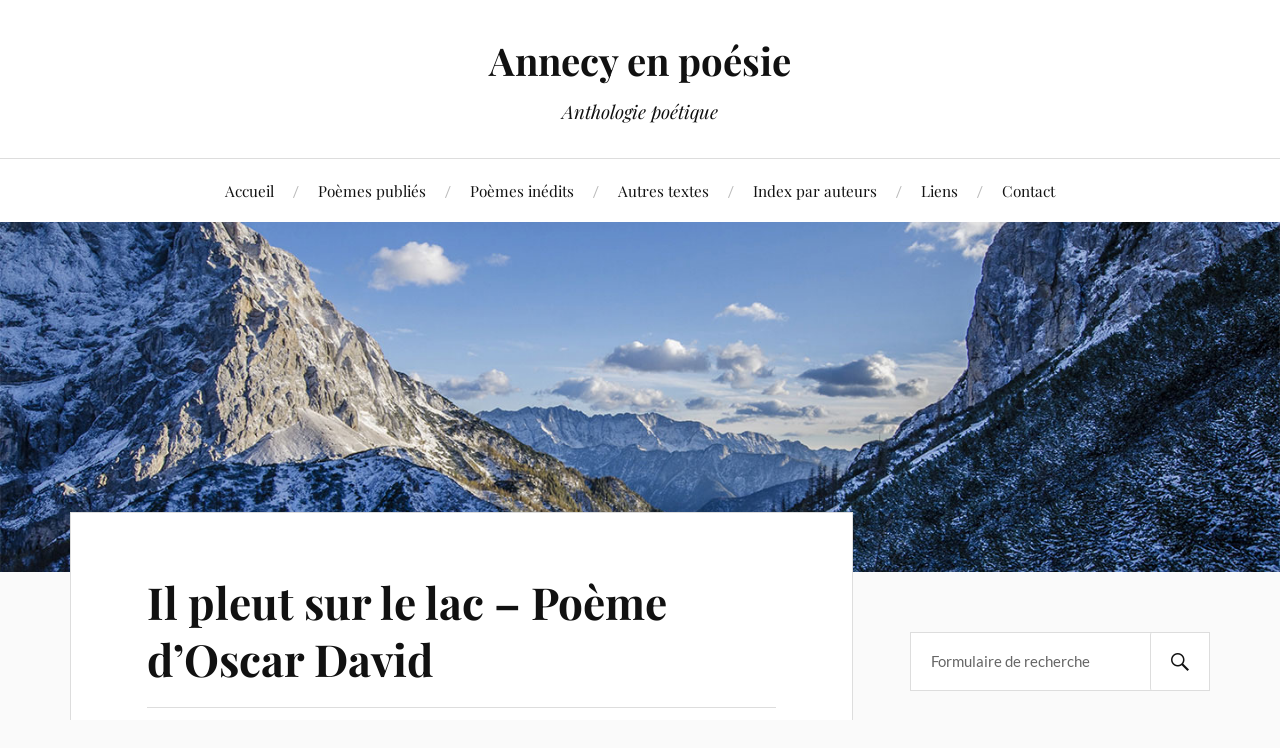

--- FILE ---
content_type: text/html; charset=UTF-8
request_url: https://annecy-en-poesie.fr/il-pleut-sur-le-lac-poeme-oscar-david/
body_size: 12459
content:
<!DOCTYPE html>

<html class="no-js" lang="fr-FR">

	<head profile="http://gmpg.org/xfn/11">

		<meta http-equiv="Content-Type" content="text/html; charset=UTF-8" />
		<meta name="viewport" content="width=device-width, initial-scale=1.0, maximum-scale=1.0, user-scalable=no" >

		<title>Il pleut sur le lac &#8211; Poème d&rsquo;Oscar David &#8211; Annecy en poésie</title>
<meta name='robots' content='max-image-preview:large' />
<script>document.documentElement.className = document.documentElement.className.replace("no-js","js");</script>
<link rel="alternate" type="application/rss+xml" title="Annecy en poésie &raquo; Flux" href="https://annecy-en-poesie.fr/feed/" />
<link rel="alternate" type="application/rss+xml" title="Annecy en poésie &raquo; Flux des commentaires" href="https://annecy-en-poesie.fr/comments/feed/" />
<script type="text/javascript" id="wpp-js" src="https://annecy-en-poesie.fr/wp-content/plugins/wordpress-popular-posts/assets/js/wpp.min.js?ver=7.3.6" data-sampling="0" data-sampling-rate="100" data-api-url="https://annecy-en-poesie.fr/wp-json/wordpress-popular-posts" data-post-id="487" data-token="7fadb00b19" data-lang="0" data-debug="0"></script>
<link rel="alternate" type="application/rss+xml" title="Annecy en poésie &raquo; Il pleut sur le lac &#8211; Poème d&rsquo;Oscar David Flux des commentaires" href="https://annecy-en-poesie.fr/il-pleut-sur-le-lac-poeme-oscar-david/feed/" />
<link rel="alternate" title="oEmbed (JSON)" type="application/json+oembed" href="https://annecy-en-poesie.fr/wp-json/oembed/1.0/embed?url=https%3A%2F%2Fannecy-en-poesie.fr%2Fil-pleut-sur-le-lac-poeme-oscar-david%2F" />
<link rel="alternate" title="oEmbed (XML)" type="text/xml+oembed" href="https://annecy-en-poesie.fr/wp-json/oembed/1.0/embed?url=https%3A%2F%2Fannecy-en-poesie.fr%2Fil-pleut-sur-le-lac-poeme-oscar-david%2F&#038;format=xml" />
<style id='wp-img-auto-sizes-contain-inline-css' type='text/css'>
img:is([sizes=auto i],[sizes^="auto," i]){contain-intrinsic-size:3000px 1500px}
/*# sourceURL=wp-img-auto-sizes-contain-inline-css */
</style>
<style id='wp-emoji-styles-inline-css' type='text/css'>

	img.wp-smiley, img.emoji {
		display: inline !important;
		border: none !important;
		box-shadow: none !important;
		height: 1em !important;
		width: 1em !important;
		margin: 0 0.07em !important;
		vertical-align: -0.1em !important;
		background: none !important;
		padding: 0 !important;
	}
/*# sourceURL=wp-emoji-styles-inline-css */
</style>
<style id='wp-block-library-inline-css' type='text/css'>
:root{--wp-block-synced-color:#7a00df;--wp-block-synced-color--rgb:122,0,223;--wp-bound-block-color:var(--wp-block-synced-color);--wp-editor-canvas-background:#ddd;--wp-admin-theme-color:#007cba;--wp-admin-theme-color--rgb:0,124,186;--wp-admin-theme-color-darker-10:#006ba1;--wp-admin-theme-color-darker-10--rgb:0,107,160.5;--wp-admin-theme-color-darker-20:#005a87;--wp-admin-theme-color-darker-20--rgb:0,90,135;--wp-admin-border-width-focus:2px}@media (min-resolution:192dpi){:root{--wp-admin-border-width-focus:1.5px}}.wp-element-button{cursor:pointer}:root .has-very-light-gray-background-color{background-color:#eee}:root .has-very-dark-gray-background-color{background-color:#313131}:root .has-very-light-gray-color{color:#eee}:root .has-very-dark-gray-color{color:#313131}:root .has-vivid-green-cyan-to-vivid-cyan-blue-gradient-background{background:linear-gradient(135deg,#00d084,#0693e3)}:root .has-purple-crush-gradient-background{background:linear-gradient(135deg,#34e2e4,#4721fb 50%,#ab1dfe)}:root .has-hazy-dawn-gradient-background{background:linear-gradient(135deg,#faaca8,#dad0ec)}:root .has-subdued-olive-gradient-background{background:linear-gradient(135deg,#fafae1,#67a671)}:root .has-atomic-cream-gradient-background{background:linear-gradient(135deg,#fdd79a,#004a59)}:root .has-nightshade-gradient-background{background:linear-gradient(135deg,#330968,#31cdcf)}:root .has-midnight-gradient-background{background:linear-gradient(135deg,#020381,#2874fc)}:root{--wp--preset--font-size--normal:16px;--wp--preset--font-size--huge:42px}.has-regular-font-size{font-size:1em}.has-larger-font-size{font-size:2.625em}.has-normal-font-size{font-size:var(--wp--preset--font-size--normal)}.has-huge-font-size{font-size:var(--wp--preset--font-size--huge)}.has-text-align-center{text-align:center}.has-text-align-left{text-align:left}.has-text-align-right{text-align:right}.has-fit-text{white-space:nowrap!important}#end-resizable-editor-section{display:none}.aligncenter{clear:both}.items-justified-left{justify-content:flex-start}.items-justified-center{justify-content:center}.items-justified-right{justify-content:flex-end}.items-justified-space-between{justify-content:space-between}.screen-reader-text{border:0;clip-path:inset(50%);height:1px;margin:-1px;overflow:hidden;padding:0;position:absolute;width:1px;word-wrap:normal!important}.screen-reader-text:focus{background-color:#ddd;clip-path:none;color:#444;display:block;font-size:1em;height:auto;left:5px;line-height:normal;padding:15px 23px 14px;text-decoration:none;top:5px;width:auto;z-index:100000}html :where(.has-border-color){border-style:solid}html :where([style*=border-top-color]){border-top-style:solid}html :where([style*=border-right-color]){border-right-style:solid}html :where([style*=border-bottom-color]){border-bottom-style:solid}html :where([style*=border-left-color]){border-left-style:solid}html :where([style*=border-width]){border-style:solid}html :where([style*=border-top-width]){border-top-style:solid}html :where([style*=border-right-width]){border-right-style:solid}html :where([style*=border-bottom-width]){border-bottom-style:solid}html :where([style*=border-left-width]){border-left-style:solid}html :where(img[class*=wp-image-]){height:auto;max-width:100%}:where(figure){margin:0 0 1em}html :where(.is-position-sticky){--wp-admin--admin-bar--position-offset:var(--wp-admin--admin-bar--height,0px)}@media screen and (max-width:600px){html :where(.is-position-sticky){--wp-admin--admin-bar--position-offset:0px}}

/*# sourceURL=wp-block-library-inline-css */
</style><style id='wp-block-heading-inline-css' type='text/css'>
h1:where(.wp-block-heading).has-background,h2:where(.wp-block-heading).has-background,h3:where(.wp-block-heading).has-background,h4:where(.wp-block-heading).has-background,h5:where(.wp-block-heading).has-background,h6:where(.wp-block-heading).has-background{padding:1.25em 2.375em}h1.has-text-align-left[style*=writing-mode]:where([style*=vertical-lr]),h1.has-text-align-right[style*=writing-mode]:where([style*=vertical-rl]),h2.has-text-align-left[style*=writing-mode]:where([style*=vertical-lr]),h2.has-text-align-right[style*=writing-mode]:where([style*=vertical-rl]),h3.has-text-align-left[style*=writing-mode]:where([style*=vertical-lr]),h3.has-text-align-right[style*=writing-mode]:where([style*=vertical-rl]),h4.has-text-align-left[style*=writing-mode]:where([style*=vertical-lr]),h4.has-text-align-right[style*=writing-mode]:where([style*=vertical-rl]),h5.has-text-align-left[style*=writing-mode]:where([style*=vertical-lr]),h5.has-text-align-right[style*=writing-mode]:where([style*=vertical-rl]),h6.has-text-align-left[style*=writing-mode]:where([style*=vertical-lr]),h6.has-text-align-right[style*=writing-mode]:where([style*=vertical-rl]){rotate:180deg}
/*# sourceURL=https://annecy-en-poesie.fr/wp-includes/blocks/heading/style.min.css */
</style>
<style id='wp-block-paragraph-inline-css' type='text/css'>
.is-small-text{font-size:.875em}.is-regular-text{font-size:1em}.is-large-text{font-size:2.25em}.is-larger-text{font-size:3em}.has-drop-cap:not(:focus):first-letter{float:left;font-size:8.4em;font-style:normal;font-weight:100;line-height:.68;margin:.05em .1em 0 0;text-transform:uppercase}body.rtl .has-drop-cap:not(:focus):first-letter{float:none;margin-left:.1em}p.has-drop-cap.has-background{overflow:hidden}:root :where(p.has-background){padding:1.25em 2.375em}:where(p.has-text-color:not(.has-link-color)) a{color:inherit}p.has-text-align-left[style*="writing-mode:vertical-lr"],p.has-text-align-right[style*="writing-mode:vertical-rl"]{rotate:180deg}
/*# sourceURL=https://annecy-en-poesie.fr/wp-includes/blocks/paragraph/style.min.css */
</style>
<style id='wp-block-separator-inline-css' type='text/css'>
@charset "UTF-8";.wp-block-separator{border:none;border-top:2px solid}:root :where(.wp-block-separator.is-style-dots){height:auto;line-height:1;text-align:center}:root :where(.wp-block-separator.is-style-dots):before{color:currentColor;content:"···";font-family:serif;font-size:1.5em;letter-spacing:2em;padding-left:2em}.wp-block-separator.is-style-dots{background:none!important;border:none!important}
/*# sourceURL=https://annecy-en-poesie.fr/wp-includes/blocks/separator/style.min.css */
</style>
<style id='wp-block-spacer-inline-css' type='text/css'>
.wp-block-spacer{clear:both}
/*# sourceURL=https://annecy-en-poesie.fr/wp-includes/blocks/spacer/style.min.css */
</style>
<style id='global-styles-inline-css' type='text/css'>
:root{--wp--preset--aspect-ratio--square: 1;--wp--preset--aspect-ratio--4-3: 4/3;--wp--preset--aspect-ratio--3-4: 3/4;--wp--preset--aspect-ratio--3-2: 3/2;--wp--preset--aspect-ratio--2-3: 2/3;--wp--preset--aspect-ratio--16-9: 16/9;--wp--preset--aspect-ratio--9-16: 9/16;--wp--preset--color--black: #111;--wp--preset--color--cyan-bluish-gray: #abb8c3;--wp--preset--color--white: #fff;--wp--preset--color--pale-pink: #f78da7;--wp--preset--color--vivid-red: #cf2e2e;--wp--preset--color--luminous-vivid-orange: #ff6900;--wp--preset--color--luminous-vivid-amber: #fcb900;--wp--preset--color--light-green-cyan: #7bdcb5;--wp--preset--color--vivid-green-cyan: #00d084;--wp--preset--color--pale-cyan-blue: #8ed1fc;--wp--preset--color--vivid-cyan-blue: #0693e3;--wp--preset--color--vivid-purple: #9b51e0;--wp--preset--color--accent: #CA2017;--wp--preset--color--dark-gray: #333;--wp--preset--color--medium-gray: #555;--wp--preset--color--light-gray: #777;--wp--preset--gradient--vivid-cyan-blue-to-vivid-purple: linear-gradient(135deg,rgb(6,147,227) 0%,rgb(155,81,224) 100%);--wp--preset--gradient--light-green-cyan-to-vivid-green-cyan: linear-gradient(135deg,rgb(122,220,180) 0%,rgb(0,208,130) 100%);--wp--preset--gradient--luminous-vivid-amber-to-luminous-vivid-orange: linear-gradient(135deg,rgb(252,185,0) 0%,rgb(255,105,0) 100%);--wp--preset--gradient--luminous-vivid-orange-to-vivid-red: linear-gradient(135deg,rgb(255,105,0) 0%,rgb(207,46,46) 100%);--wp--preset--gradient--very-light-gray-to-cyan-bluish-gray: linear-gradient(135deg,rgb(238,238,238) 0%,rgb(169,184,195) 100%);--wp--preset--gradient--cool-to-warm-spectrum: linear-gradient(135deg,rgb(74,234,220) 0%,rgb(151,120,209) 20%,rgb(207,42,186) 40%,rgb(238,44,130) 60%,rgb(251,105,98) 80%,rgb(254,248,76) 100%);--wp--preset--gradient--blush-light-purple: linear-gradient(135deg,rgb(255,206,236) 0%,rgb(152,150,240) 100%);--wp--preset--gradient--blush-bordeaux: linear-gradient(135deg,rgb(254,205,165) 0%,rgb(254,45,45) 50%,rgb(107,0,62) 100%);--wp--preset--gradient--luminous-dusk: linear-gradient(135deg,rgb(255,203,112) 0%,rgb(199,81,192) 50%,rgb(65,88,208) 100%);--wp--preset--gradient--pale-ocean: linear-gradient(135deg,rgb(255,245,203) 0%,rgb(182,227,212) 50%,rgb(51,167,181) 100%);--wp--preset--gradient--electric-grass: linear-gradient(135deg,rgb(202,248,128) 0%,rgb(113,206,126) 100%);--wp--preset--gradient--midnight: linear-gradient(135deg,rgb(2,3,129) 0%,rgb(40,116,252) 100%);--wp--preset--font-size--small: 16px;--wp--preset--font-size--medium: 20px;--wp--preset--font-size--large: 24px;--wp--preset--font-size--x-large: 42px;--wp--preset--font-size--normal: 18px;--wp--preset--font-size--larger: 27px;--wp--preset--spacing--20: 0.44rem;--wp--preset--spacing--30: 0.67rem;--wp--preset--spacing--40: 1rem;--wp--preset--spacing--50: 1.5rem;--wp--preset--spacing--60: 2.25rem;--wp--preset--spacing--70: 3.38rem;--wp--preset--spacing--80: 5.06rem;--wp--preset--shadow--natural: 6px 6px 9px rgba(0, 0, 0, 0.2);--wp--preset--shadow--deep: 12px 12px 50px rgba(0, 0, 0, 0.4);--wp--preset--shadow--sharp: 6px 6px 0px rgba(0, 0, 0, 0.2);--wp--preset--shadow--outlined: 6px 6px 0px -3px rgb(255, 255, 255), 6px 6px rgb(0, 0, 0);--wp--preset--shadow--crisp: 6px 6px 0px rgb(0, 0, 0);}:where(.is-layout-flex){gap: 0.5em;}:where(.is-layout-grid){gap: 0.5em;}body .is-layout-flex{display: flex;}.is-layout-flex{flex-wrap: wrap;align-items: center;}.is-layout-flex > :is(*, div){margin: 0;}body .is-layout-grid{display: grid;}.is-layout-grid > :is(*, div){margin: 0;}:where(.wp-block-columns.is-layout-flex){gap: 2em;}:where(.wp-block-columns.is-layout-grid){gap: 2em;}:where(.wp-block-post-template.is-layout-flex){gap: 1.25em;}:where(.wp-block-post-template.is-layout-grid){gap: 1.25em;}.has-black-color{color: var(--wp--preset--color--black) !important;}.has-cyan-bluish-gray-color{color: var(--wp--preset--color--cyan-bluish-gray) !important;}.has-white-color{color: var(--wp--preset--color--white) !important;}.has-pale-pink-color{color: var(--wp--preset--color--pale-pink) !important;}.has-vivid-red-color{color: var(--wp--preset--color--vivid-red) !important;}.has-luminous-vivid-orange-color{color: var(--wp--preset--color--luminous-vivid-orange) !important;}.has-luminous-vivid-amber-color{color: var(--wp--preset--color--luminous-vivid-amber) !important;}.has-light-green-cyan-color{color: var(--wp--preset--color--light-green-cyan) !important;}.has-vivid-green-cyan-color{color: var(--wp--preset--color--vivid-green-cyan) !important;}.has-pale-cyan-blue-color{color: var(--wp--preset--color--pale-cyan-blue) !important;}.has-vivid-cyan-blue-color{color: var(--wp--preset--color--vivid-cyan-blue) !important;}.has-vivid-purple-color{color: var(--wp--preset--color--vivid-purple) !important;}.has-black-background-color{background-color: var(--wp--preset--color--black) !important;}.has-cyan-bluish-gray-background-color{background-color: var(--wp--preset--color--cyan-bluish-gray) !important;}.has-white-background-color{background-color: var(--wp--preset--color--white) !important;}.has-pale-pink-background-color{background-color: var(--wp--preset--color--pale-pink) !important;}.has-vivid-red-background-color{background-color: var(--wp--preset--color--vivid-red) !important;}.has-luminous-vivid-orange-background-color{background-color: var(--wp--preset--color--luminous-vivid-orange) !important;}.has-luminous-vivid-amber-background-color{background-color: var(--wp--preset--color--luminous-vivid-amber) !important;}.has-light-green-cyan-background-color{background-color: var(--wp--preset--color--light-green-cyan) !important;}.has-vivid-green-cyan-background-color{background-color: var(--wp--preset--color--vivid-green-cyan) !important;}.has-pale-cyan-blue-background-color{background-color: var(--wp--preset--color--pale-cyan-blue) !important;}.has-vivid-cyan-blue-background-color{background-color: var(--wp--preset--color--vivid-cyan-blue) !important;}.has-vivid-purple-background-color{background-color: var(--wp--preset--color--vivid-purple) !important;}.has-black-border-color{border-color: var(--wp--preset--color--black) !important;}.has-cyan-bluish-gray-border-color{border-color: var(--wp--preset--color--cyan-bluish-gray) !important;}.has-white-border-color{border-color: var(--wp--preset--color--white) !important;}.has-pale-pink-border-color{border-color: var(--wp--preset--color--pale-pink) !important;}.has-vivid-red-border-color{border-color: var(--wp--preset--color--vivid-red) !important;}.has-luminous-vivid-orange-border-color{border-color: var(--wp--preset--color--luminous-vivid-orange) !important;}.has-luminous-vivid-amber-border-color{border-color: var(--wp--preset--color--luminous-vivid-amber) !important;}.has-light-green-cyan-border-color{border-color: var(--wp--preset--color--light-green-cyan) !important;}.has-vivid-green-cyan-border-color{border-color: var(--wp--preset--color--vivid-green-cyan) !important;}.has-pale-cyan-blue-border-color{border-color: var(--wp--preset--color--pale-cyan-blue) !important;}.has-vivid-cyan-blue-border-color{border-color: var(--wp--preset--color--vivid-cyan-blue) !important;}.has-vivid-purple-border-color{border-color: var(--wp--preset--color--vivid-purple) !important;}.has-vivid-cyan-blue-to-vivid-purple-gradient-background{background: var(--wp--preset--gradient--vivid-cyan-blue-to-vivid-purple) !important;}.has-light-green-cyan-to-vivid-green-cyan-gradient-background{background: var(--wp--preset--gradient--light-green-cyan-to-vivid-green-cyan) !important;}.has-luminous-vivid-amber-to-luminous-vivid-orange-gradient-background{background: var(--wp--preset--gradient--luminous-vivid-amber-to-luminous-vivid-orange) !important;}.has-luminous-vivid-orange-to-vivid-red-gradient-background{background: var(--wp--preset--gradient--luminous-vivid-orange-to-vivid-red) !important;}.has-very-light-gray-to-cyan-bluish-gray-gradient-background{background: var(--wp--preset--gradient--very-light-gray-to-cyan-bluish-gray) !important;}.has-cool-to-warm-spectrum-gradient-background{background: var(--wp--preset--gradient--cool-to-warm-spectrum) !important;}.has-blush-light-purple-gradient-background{background: var(--wp--preset--gradient--blush-light-purple) !important;}.has-blush-bordeaux-gradient-background{background: var(--wp--preset--gradient--blush-bordeaux) !important;}.has-luminous-dusk-gradient-background{background: var(--wp--preset--gradient--luminous-dusk) !important;}.has-pale-ocean-gradient-background{background: var(--wp--preset--gradient--pale-ocean) !important;}.has-electric-grass-gradient-background{background: var(--wp--preset--gradient--electric-grass) !important;}.has-midnight-gradient-background{background: var(--wp--preset--gradient--midnight) !important;}.has-small-font-size{font-size: var(--wp--preset--font-size--small) !important;}.has-medium-font-size{font-size: var(--wp--preset--font-size--medium) !important;}.has-large-font-size{font-size: var(--wp--preset--font-size--large) !important;}.has-x-large-font-size{font-size: var(--wp--preset--font-size--x-large) !important;}
/*# sourceURL=global-styles-inline-css */
</style>

<style id='classic-theme-styles-inline-css' type='text/css'>
/*! This file is auto-generated */
.wp-block-button__link{color:#fff;background-color:#32373c;border-radius:9999px;box-shadow:none;text-decoration:none;padding:calc(.667em + 2px) calc(1.333em + 2px);font-size:1.125em}.wp-block-file__button{background:#32373c;color:#fff;text-decoration:none}
/*# sourceURL=/wp-includes/css/classic-themes.min.css */
</style>
<link rel='stylesheet' id='cntctfrm_form_style-css' href='https://annecy-en-poesie.fr/wp-content/plugins/contact-form-plugin/css/form_style.css?ver=4.3.6' type='text/css' media='all' />
<link rel='stylesheet' id='wordpress-popular-posts-css-css' href='https://annecy-en-poesie.fr/wp-content/plugins/wordpress-popular-posts/assets/css/wpp.css?ver=7.3.6' type='text/css' media='all' />
<link rel='stylesheet' id='lovecraft_googlefonts-css' href='https://annecy-en-poesie.fr/wp-content/themes/lovecraft/assets/css/fonts.css?ver=4fe7dec475c02561ea4e274bb4c80277' type='text/css' media='all' />
<link rel='stylesheet' id='lovecraft_genericons-css' href='https://annecy-en-poesie.fr/wp-content/themes/lovecraft/assets/css/genericons.min.css?ver=4fe7dec475c02561ea4e274bb4c80277' type='text/css' media='all' />
<link rel='stylesheet' id='lovecraft_style-css' href='https://annecy-en-poesie.fr/wp-content/themes/lovecraft/style.css?ver=2.1.1' type='text/css' media='all' />
<script type="text/javascript" src="https://annecy-en-poesie.fr/wp-includes/js/jquery/jquery.min.js?ver=3.7.1" id="jquery-core-js"></script>
<script type="text/javascript" src="https://annecy-en-poesie.fr/wp-includes/js/jquery/jquery-migrate.min.js?ver=3.4.1" id="jquery-migrate-js"></script>
<script type="text/javascript" src="https://annecy-en-poesie.fr/wp-content/plugins/captcha-bank/assets/global/plugins/custom/js/front-end-script.js?ver=4fe7dec475c02561ea4e274bb4c80277" id="captcha-bank-front-end-script.js-js"></script>
<script type="text/javascript" src="https://annecy-en-poesie.fr/wp-content/themes/lovecraft/assets/js/doubletaptogo.min.js?ver=1" id="lovecraft_doubletap-js"></script>
<link rel="https://api.w.org/" href="https://annecy-en-poesie.fr/wp-json/" /><link rel="alternate" title="JSON" type="application/json" href="https://annecy-en-poesie.fr/wp-json/wp/v2/posts/487" /><link rel="EditURI" type="application/rsd+xml" title="RSD" href="https://annecy-en-poesie.fr/xmlrpc.php?rsd" />

<link rel='shortlink' href='https://annecy-en-poesie.fr/?p=487' />
            <style id="wpp-loading-animation-styles">@-webkit-keyframes bgslide{from{background-position-x:0}to{background-position-x:-200%}}@keyframes bgslide{from{background-position-x:0}to{background-position-x:-200%}}.wpp-widget-block-placeholder,.wpp-shortcode-placeholder{margin:0 auto;width:60px;height:3px;background:#dd3737;background:linear-gradient(90deg,#dd3737 0%,#571313 10%,#dd3737 100%);background-size:200% auto;border-radius:3px;-webkit-animation:bgslide 1s infinite linear;animation:bgslide 1s infinite linear}</style>
            <link rel="canonical" href="https://annecy-en-poesie.fr/il-pleut-sur-le-lac-poeme-oscar-david/" />

<!-- Clicky Web Analytics - https://clicky.com, WordPress Plugin by Yoast - https://yoast.com/wordpress/plugins/clicky/ --><script>
	
	var clicky_site_ids = clicky_site_ids || [];
	clicky_site_ids.push("101296276");
</script>
<script async src="//static.getclicky.com/js"></script><link rel="icon" href="https://annecy-en-poesie.fr/wp-content/uploads/2021/09/cropped-annecy-poesie-cygne-lac-32x32.png" sizes="32x32" />
<link rel="icon" href="https://annecy-en-poesie.fr/wp-content/uploads/2021/09/cropped-annecy-poesie-cygne-lac-192x192.png" sizes="192x192" />
<link rel="apple-touch-icon" href="https://annecy-en-poesie.fr/wp-content/uploads/2021/09/cropped-annecy-poesie-cygne-lac-180x180.png" />
<meta name="msapplication-TileImage" content="https://annecy-en-poesie.fr/wp-content/uploads/2021/09/cropped-annecy-poesie-cygne-lac-270x270.png" />

	<link rel='stylesheet' id='gglcptch-css' href='https://annecy-en-poesie.fr/wp-content/plugins/google-captcha/css/gglcptch.css?ver=1.85' type='text/css' media='all' />
</head>

	<body class="wp-singular post-template-default single single-post postid-487 single-format-standard wp-theme-lovecraft">

		
		<a class="skip-link button" href="#site-content">Skip to the content</a>

		<header class="header-wrapper">

			<div class="header section bg-white small-padding">

				<div class="section-inner group">

					
						<div class="blog-title">
							<a href="https://annecy-en-poesie.fr" rel="home">Annecy en poésie</a>
						</div>
					
													<h4 class="blog-tagline">Anthologie poétique</h4>
											
					
				</div><!-- .section-inner -->

			</div><!-- .header -->

			<div class="toggles group">

				<button type="button" class="nav-toggle toggle">
					<div class="bar"></div>
					<div class="bar"></div>
					<div class="bar"></div>
					<span class="screen-reader-text">Toggle the mobile menu</span>
				</button>

				<button type="button" class="search-toggle toggle">
					<div class="genericon genericon-search"></div>
					<span class="screen-reader-text">Toggle the search field</span>
				</button>

			</div><!-- .toggles -->

		</header><!-- .header-wrapper -->

		<div class="navigation bg-white no-padding">

			<div class="section-inner group">

				<ul class="mobile-menu">

					<li id="menu-item-21" class="menu-item menu-item-type-post_type menu-item-object-page menu-item-home menu-item-21"><a href="https://annecy-en-poesie.fr/">Accueil</a></li>
<li id="menu-item-33" class="menu-item menu-item-type-taxonomy menu-item-object-category current-post-ancestor current-menu-parent current-post-parent menu-item-33"><a href="https://annecy-en-poesie.fr/category/poemes-publies/">Poèmes publiés</a></li>
<li id="menu-item-93" class="menu-item menu-item-type-taxonomy menu-item-object-category menu-item-93"><a href="https://annecy-en-poesie.fr/category/poemes-inedits/">Poèmes inédits</a></li>
<li id="menu-item-656" class="menu-item menu-item-type-taxonomy menu-item-object-category menu-item-656"><a href="https://annecy-en-poesie.fr/category/autres-textes-poetiques/">Autres textes</a></li>
<li id="menu-item-126" class="menu-item menu-item-type-post_type menu-item-object-page menu-item-126"><a href="https://annecy-en-poesie.fr/index-par-auteurs/">Index par auteurs</a></li>
<li id="menu-item-76" class="menu-item menu-item-type-post_type menu-item-object-page menu-item-76"><a href="https://annecy-en-poesie.fr/liens/">Liens</a></li>
<li id="menu-item-57" class="menu-item menu-item-type-post_type menu-item-object-page menu-item-57"><a href="https://annecy-en-poesie.fr/contact/">Contact</a></li>

				</ul>

				<div class="mobile-search">
					
<form method="get" class="search-form" id="search-form-6975120d498af" action="https://annecy-en-poesie.fr/">
	<input type="search" class="search-field" placeholder="Formulaire de recherche" name="s" id="s-6975120d498b1" />
	<button type="submit" class="search-button"><div class="genericon genericon-search"></div><span class="screen-reader-text">Search</span></button>
</form>
				</div><!-- .mobile-search -->

				<ul class="main-menu">

					<li class="menu-item menu-item-type-post_type menu-item-object-page menu-item-home menu-item-21"><a href="https://annecy-en-poesie.fr/">Accueil</a></li>
<li class="menu-item menu-item-type-taxonomy menu-item-object-category current-post-ancestor current-menu-parent current-post-parent menu-item-33"><a href="https://annecy-en-poesie.fr/category/poemes-publies/">Poèmes publiés</a></li>
<li class="menu-item menu-item-type-taxonomy menu-item-object-category menu-item-93"><a href="https://annecy-en-poesie.fr/category/poemes-inedits/">Poèmes inédits</a></li>
<li class="menu-item menu-item-type-taxonomy menu-item-object-category menu-item-656"><a href="https://annecy-en-poesie.fr/category/autres-textes-poetiques/">Autres textes</a></li>
<li class="menu-item menu-item-type-post_type menu-item-object-page menu-item-126"><a href="https://annecy-en-poesie.fr/index-par-auteurs/">Index par auteurs</a></li>
<li class="menu-item menu-item-type-post_type menu-item-object-page menu-item-76"><a href="https://annecy-en-poesie.fr/liens/">Liens</a></li>
<li class="menu-item menu-item-type-post_type menu-item-object-page menu-item-57"><a href="https://annecy-en-poesie.fr/contact/">Contact</a></li>

				</ul><!-- .main-menu -->

			</div><!-- .section-inner -->

		</div><!-- .navigation -->

		
			<figure class="header-image bg-image" style="background-image: url( https://annecy-en-poesie.fr/wp-content/themes/lovecraft/assets/images/header.jpg );">
				<img src="https://annecy-en-poesie.fr/wp-content/themes/lovecraft/assets/images/header.jpg" />
			</figure>

		
		<main id="site-content">
<div class="wrapper section">

	<div class="section-inner group">

		<div class="content">

			
					<article id="post-487" class="post single post-487 type-post status-publish format-standard hentry category-poemes-publies tag-oscar-david-poete tag-poesie-eau tag-poesie-lac tag-poesie-pluie tag-poesie-vent tag-poesie-francaise tag-xxe-siecle-poesie">

						<div class="post-inner">

							<div class="post-header">

								<h1 class="post-title"><a href="https://annecy-en-poesie.fr/il-pleut-sur-le-lac-poeme-oscar-david/">Il pleut sur le lac &#8211; Poème d&rsquo;Oscar David</a></h1>

										
		<div class="post-meta">

			<p class="post-author"><span>de </span><a href="https://annecy-en-poesie.fr/author/aep-r1ou/" title="Articles par Guillaume Riou" rel="author">Guillaume Riou</a></p>

			<p class="post-date"><span>On </span><a href="https://annecy-en-poesie.fr/il-pleut-sur-le-lac-poeme-oscar-david/">10 avril 2010</a></p>

							<p class="post-categories"><span>dans </span><a href="https://annecy-en-poesie.fr/category/poemes-publies/" rel="category tag">Poèmes publiés</a></p>
			
			
		</div><!-- .post-meta -->

		
							</div><!-- .post-header -->

							
								<div class="post-content entry-content">

									
<span id="more-487"></span>



<h2 class="has-text-align-center wp-block-heading">IL PLEUT SUR LE LAC</h2>



<div style="height:20px" aria-hidden="true" class="wp-block-spacer"></div>



<p>Le Lanfolin souffle en bourrasque <br>Sur l’eau moutonneuse et la vasque <br>Du lac houleux devient livide.</p>



<p>Des nuages, fibromes noirs, <br>Creusés en larges entonnoirs, <br>Du fond de ténébreuse abside</p>



<p>Tombent, rapides et pressés, <br>Blêmes comme des trépassés <br>Les rais inclinés de la pluie.</p>



<p>Et les petits ronds de l’eau grise <br>Criblent d’yeux où l’étain se brise <br>Le lac morose qui s’ennuie.</p>



<div style="height:20px" aria-hidden="true" class="wp-block-spacer"></div>



<p><strong>Oscar David</strong>, in <em>Annecy, lac d’Annecy &amp; vallée de Thônes</em>. Revue de Villégiature, de Tourisme &amp; d’Alpinisme n° 95, du dimanche 15 septembre 1929. Imp. commerciale d’Annecy.</p>



<div style="height:30px" aria-hidden="true" class="wp-block-spacer"></div>



<hr class="wp-block-separator has-text-color has-background has-accent-background-color has-accent-color"/>



<h5 class="wp-block-heading">Clefs : maussade | gouttes | ciel couvert</h5>

								</div><!-- .post-content -->

								<div class="post-tags"><a href="https://annecy-en-poesie.fr/tag/oscar-david-poete/" rel="tag">Oscar David - poète</a><a href="https://annecy-en-poesie.fr/tag/poesie-eau/" rel="tag">poésie - eau</a><a href="https://annecy-en-poesie.fr/tag/poesie-lac/" rel="tag">poésie - lac</a><a href="https://annecy-en-poesie.fr/tag/poesie-pluie/" rel="tag">poésie - pluie</a><a href="https://annecy-en-poesie.fr/tag/poesie-vent/" rel="tag">poésie - vent</a><a href="https://annecy-en-poesie.fr/tag/poesie-francaise/" rel="tag">poésie française</a><a href="https://annecy-en-poesie.fr/tag/xxe-siecle-poesie/" rel="tag">XXe siècle - poésie</a></div>
						</div><!-- .post-inner -->

						
								<div class="post-navigation">
									<div class="post-navigation-inner group">

																					<div class="post-nav-prev">
												<p>Précédent</p>
												<h4><a href="https://annecy-en-poesie.fr/cote-perriere-poeme-oscar-david/">Côte Perrière &#8211; Poème d&rsquo;Oscar David</a></h4>
											</div>
																				
																					<div class="post-nav-next">
												<p>Suivant</p>
												<h4><a href="https://annecy-en-poesie.fr/bal-masque-poeme-andre-dall/">Bal masqué &#8211; Poème d&rsquo;André Dall</a></h4>
											</div>
										
									</div><!-- .post-navigation-inner -->
								</div><!-- .post-navigation -->

								<div class="respond-container">	<div id="respond" class="comment-respond">
		<h3 id="reply-title" class="comment-reply-title">Laisser un commentaire <small><a rel="nofollow" id="cancel-comment-reply-link" href="/il-pleut-sur-le-lac-poeme-oscar-david/#respond" style="display:none;">Annuler la réponse</a></small></h3><form action="https://annecy-en-poesie.fr/wp-comments-post.php" method="post" id="commentform" class="comment-form"><p class="comment-notes"><span id="email-notes">Votre adresse e-mail ne sera pas publiée.</span> <span class="required-field-message">Les champs obligatoires sont indiqués avec <span class="required">*</span></span></p><p class="comment-form-comment"><label for="comment">Commentaire <span class="required">*</span></label> <textarea autocomplete="new-password"  id="af41dd3014"  name="af41dd3014"   cols="45" rows="8" maxlength="65525" required="required"></textarea><textarea id="comment" aria-label="hp-comment" aria-hidden="true" name="comment" autocomplete="new-password" style="padding:0 !important;clip:rect(1px, 1px, 1px, 1px) !important;position:absolute !important;white-space:nowrap !important;height:1px !important;width:1px !important;overflow:hidden !important;" tabindex="-1"></textarea><script data-noptimize>document.getElementById("comment").setAttribute( "id", "a62c0c24d6aac2e97633a61d4617f7eb" );document.getElementById("af41dd3014").setAttribute( "id", "comment" );</script></p><p class="comment-form-author"><label for="author">Nom <span class="required">*</span></label> <input id="author" name="author" type="text" value="" size="30" maxlength="245" autocomplete="name" required="required" /></p>
<p class="comment-form-email"><label for="email">E-mail <span class="required">*</span></label> <input id="email" name="email" type="text" value="" size="30" maxlength="100" aria-describedby="email-notes" autocomplete="email" required="required" /></p>
<p class="comment-form-url"><label for="url">Site web</label> <input id="url" name="url" type="text" value="" size="30" maxlength="200" autocomplete="url" /></p>
<div class="gglcptch gglcptch_v2"><div id="gglcptch_recaptcha_2036786027" class="gglcptch_recaptcha"></div>
				<noscript>
					<div style="width: 302px;">
						<div style="width: 302px; height: 422px; position: relative;">
							<div style="width: 302px; height: 422px; position: absolute;">
								<iframe src="https://www.google.com/recaptcha/api/fallback?k=6LdIGKkZAAAAAKly-9khD1B2N1Jkkz15fhDzSlxh" frameborder="0" scrolling="no" style="width: 302px; height:422px; border-style: none;"></iframe>
							</div>
						</div>
						<div style="border-style: none; bottom: 12px; left: 25px; margin: 0px; padding: 0px; right: 25px; background: #f9f9f9; border: 1px solid #c1c1c1; border-radius: 3px; height: 60px; width: 300px;">
							<input type="hidden" id="g-recaptcha-response" name="g-recaptcha-response" class="g-recaptcha-response" style="width: 250px !important; height: 40px !important; border: 1px solid #c1c1c1 !important; margin: 10px 25px !important; padding: 0px !important; resize: none !important;">
						</div>
					</div>
				</noscript></div><p class="form-submit"><input name="submit" type="submit" id="submit" class="submit" value="Laisser un commentaire" /> <input type='hidden' name='comment_post_ID' value='487' id='comment_post_ID' />
<input type='hidden' name='comment_parent' id='comment_parent' value='0' />
</p></form>	</div><!-- #respond -->
	</div><!-- .respond-container -->
					</article><!-- .post -->

					
		</div><!-- .content -->

					<aside class="sidebar">

	<div id="search-4" class="widget widget_search"><div class="widget-content">
<form method="get" class="search-form" id="search-form-6975120d4d699" action="https://annecy-en-poesie.fr/">
	<input type="search" class="search-field" placeholder="Formulaire de recherche" name="s" id="s-6975120d4d69b" />
	<button type="submit" class="search-button"><div class="genericon genericon-search"></div><span class="screen-reader-text">Search</span></button>
</form>
</div></div><div id="custom_html-2" class="widget_text widget widget_custom_html"><div class="widget_text widget-content"><h3 class="widget-title">À PROPOS</h3><div class="textwidget custom-html-widget"><a href="https://poussiere-virtuelle.com/biographie-poete-guillaume-riou/" target="_blank" rel="noopener">Guillaume Riou</a></div></div></div><div id="categories-2" class="widget widget_categories"><div class="widget-content"><h3 class="widget-title">Catégories</h3>
			<ul>
					<li class="cat-item cat-item-183"><a href="https://annecy-en-poesie.fr/category/autres-textes-poetiques/">Autres textes poétiques</a>
</li>
	<li class="cat-item cat-item-7"><a href="https://annecy-en-poesie.fr/category/poemes-inedits/">Poèmes inédits</a>
</li>
	<li class="cat-item cat-item-3"><a href="https://annecy-en-poesie.fr/category/poemes-publies/">Poèmes publiés</a>
</li>
			</ul>

			</div></div><div id="block-6" class="widget widget_block"><div class="widget-content"><div class="popular-posts"><ul class="wpp-list">
<li>
<a href="https://annecy-en-poesie.fr/hymne-a-la-savoie-poeme-de-maurice-clavel/" class="wpp-post-title" target="_self">Hymne à la Savoie – Poème de Maurice Clavel</a>
 <span class="wpp-meta post-stats"><span class="wpp-views">23 views</span></span>
</li>
<li>
<a href="https://annecy-en-poesie.fr/annecy-020-poeme-en-prose-raoul-rodriguez/" class="wpp-post-title" target="_self">Annecy 020 – Poème en prose de Raoul Rodriguez</a>
 <span class="wpp-meta post-stats"><span class="wpp-views">16 views</span></span>
</li>
<li>
<a href="https://annecy-en-poesie.fr/feu-artifice-poeme-gilbert-chatenoud/" class="wpp-post-title" target="_self">Le feu d’artifice – Poème de Gilbert Chatenoud</a>
 <span class="wpp-meta post-stats"><span class="wpp-views">15 views</span></span>
</li>
<li>
<a href="https://annecy-en-poesie.fr/jean-pierre-en-poesie-poeme-michel-dunand/" class="wpp-post-title" target="_self">Jean-Pierre en poésie – Poème de Michel Dunand</a>
 <span class="wpp-meta post-stats"><span class="wpp-views">14 views</span></span>
</li>
<li>
<a href="https://annecy-en-poesie.fr/le-lac-annecy-poeme-aime-bachelard/" class="wpp-post-title" target="_self">Le lac d’Annecy – Poème d’Aimé Bachelard</a>
 <span class="wpp-meta post-stats"><span class="wpp-views">14 views</span></span>
</li>
<li>
<a href="https://annecy-en-poesie.fr/le-lac-annecy-poeme-maurice-careme/" class="wpp-post-title" target="_self">Le lac d’Annecy – Poème de Maurice Carême</a>
 <span class="wpp-meta post-stats"><span class="wpp-views">13 views</span></span>
</li>
<li>
<a href="https://annecy-en-poesie.fr/ricochets-poeme-guillaume-riou/" class="wpp-post-title" target="_self">Ricochets – Poème de Guillaume Riou</a>
 <span class="wpp-meta post-stats"><span class="wpp-views">13 views</span></span>
</li>
<li>
<a href="https://annecy-en-poesie.fr/au-bord-du-lac-annecy-poeme-gaston-destrais/" class="wpp-post-title" target="_self">Au bord du lac d’Annecy – Poème de Gaston Destrais</a>
 <span class="wpp-meta post-stats"><span class="wpp-views">11 views</span></span>
</li>
</ul></div></div></div><div id="custom_html-3" class="widget_text widget widget_custom_html"><div class="widget_text widget-content"><h3 class="widget-title">Retrouvons-nous sur</h3><div class="textwidget custom-html-widget"><a href="https://poussiere-virtuelle.com/" target="_self" rel="noopener">Poussière Virtuelle</a> - Le blog de Guillaume Riou : poésie, littérature, paroles et langage</div></div></div>
</aside><!-- .sidebar -->
		
	</div><!-- .section-inner -->

</div><!-- .wrapper -->

		</main><!-- #site-content -->

		
			<footer class="footer section big-padding bg-white">
				<div class="section-inner group">

											<div class="widgets"><div id="block-4" class="widget widget_block widget_text"><div class="widget-content">
<p class="has-text-align-right">-</p>
</div></div></div>
										
											<div class="widgets"><div id="block-5" class="widget widget_block widget_text"><div class="widget-content">
<p class="has-text-align-center"><em>Site créé par Guillaume Riou : <a href="/contact/">contact</a> - <a href="/default_sitemap.xml">sitemap</a></em></p>
</div></div></div>
					
											<div class="widgets"><div id="block-3" class="widget widget_block widget_text"><div class="widget-content">
<p class="has-text-align-left">-</p>
</div></div></div>
					
				</div><!-- .section-inner -->
			</footer><!-- .footer.section -->

		
		<div class="credits section bg-dark">

			<div class="credits-inner section-inner">

				<p class="powered-by">Fièrement propulsé par <a href="https://www.wordpress.org">WordPress</a> <span class="sep">&amp;</span> <span class="theme-by">Thème par <a href="https://andersnoren.se">Anders Nor&eacute;n</a></span></p>

			</div><!-- .section-inner -->

		</div><!-- .credits.section -->

		<script type="speculationrules">
{"prefetch":[{"source":"document","where":{"and":[{"href_matches":"/*"},{"not":{"href_matches":["/wp-*.php","/wp-admin/*","/wp-content/uploads/*","/wp-content/*","/wp-content/plugins/*","/wp-content/themes/lovecraft/*","/*\\?(.+)"]}},{"not":{"selector_matches":"a[rel~=\"nofollow\"]"}},{"not":{"selector_matches":".no-prefetch, .no-prefetch a"}}]},"eagerness":"conservative"}]}
</script>
<script type="text/javascript" src="https://annecy-en-poesie.fr/wp-content/themes/lovecraft/assets/js/global.js?ver=2.1.1" id="lovecraft_global-js"></script>
<script type="text/javascript" src="https://annecy-en-poesie.fr/wp-includes/js/comment-reply.min.js?ver=4fe7dec475c02561ea4e274bb4c80277" id="comment-reply-js" async="async" data-wp-strategy="async" fetchpriority="low"></script>
<script type="text/javascript" data-cfasync="false" async="async" defer="defer" src="https://www.google.com/recaptcha/api.js?render=explicit&amp;ver=1.85" id="gglcptch_api-js"></script>
<script type="text/javascript" id="gglcptch_script-js-extra">
/* <![CDATA[ */
var gglcptch = {"options":{"version":"v2","sitekey":"6LdIGKkZAAAAAKly-9khD1B2N1Jkkz15fhDzSlxh","error":"\u003Cstrong\u003EAvertissement\u003C/strong\u003E:&nbsp;Plus d'un reCAPTCHA a \u00e9t\u00e9 trouv\u00e9 dans la forme actuelle. Veuillez supprimer tous les champs reCAPTCHA inutiles pour que cela fonctionne correctement.","disable":0,"theme":"light"},"vars":{"visibility":false}};
//# sourceURL=gglcptch_script-js-extra
/* ]]> */
</script>
<script type="text/javascript" src="https://annecy-en-poesie.fr/wp-content/plugins/google-captcha/js/script.js?ver=1.85" id="gglcptch_script-js"></script>
<script id="wp-emoji-settings" type="application/json">
{"baseUrl":"https://s.w.org/images/core/emoji/17.0.2/72x72/","ext":".png","svgUrl":"https://s.w.org/images/core/emoji/17.0.2/svg/","svgExt":".svg","source":{"concatemoji":"https://annecy-en-poesie.fr/wp-includes/js/wp-emoji-release.min.js?ver=4fe7dec475c02561ea4e274bb4c80277"}}
</script>
<script type="module">
/* <![CDATA[ */
/*! This file is auto-generated */
const a=JSON.parse(document.getElementById("wp-emoji-settings").textContent),o=(window._wpemojiSettings=a,"wpEmojiSettingsSupports"),s=["flag","emoji"];function i(e){try{var t={supportTests:e,timestamp:(new Date).valueOf()};sessionStorage.setItem(o,JSON.stringify(t))}catch(e){}}function c(e,t,n){e.clearRect(0,0,e.canvas.width,e.canvas.height),e.fillText(t,0,0);t=new Uint32Array(e.getImageData(0,0,e.canvas.width,e.canvas.height).data);e.clearRect(0,0,e.canvas.width,e.canvas.height),e.fillText(n,0,0);const a=new Uint32Array(e.getImageData(0,0,e.canvas.width,e.canvas.height).data);return t.every((e,t)=>e===a[t])}function p(e,t){e.clearRect(0,0,e.canvas.width,e.canvas.height),e.fillText(t,0,0);var n=e.getImageData(16,16,1,1);for(let e=0;e<n.data.length;e++)if(0!==n.data[e])return!1;return!0}function u(e,t,n,a){switch(t){case"flag":return n(e,"\ud83c\udff3\ufe0f\u200d\u26a7\ufe0f","\ud83c\udff3\ufe0f\u200b\u26a7\ufe0f")?!1:!n(e,"\ud83c\udde8\ud83c\uddf6","\ud83c\udde8\u200b\ud83c\uddf6")&&!n(e,"\ud83c\udff4\udb40\udc67\udb40\udc62\udb40\udc65\udb40\udc6e\udb40\udc67\udb40\udc7f","\ud83c\udff4\u200b\udb40\udc67\u200b\udb40\udc62\u200b\udb40\udc65\u200b\udb40\udc6e\u200b\udb40\udc67\u200b\udb40\udc7f");case"emoji":return!a(e,"\ud83e\u1fac8")}return!1}function f(e,t,n,a){let r;const o=(r="undefined"!=typeof WorkerGlobalScope&&self instanceof WorkerGlobalScope?new OffscreenCanvas(300,150):document.createElement("canvas")).getContext("2d",{willReadFrequently:!0}),s=(o.textBaseline="top",o.font="600 32px Arial",{});return e.forEach(e=>{s[e]=t(o,e,n,a)}),s}function r(e){var t=document.createElement("script");t.src=e,t.defer=!0,document.head.appendChild(t)}a.supports={everything:!0,everythingExceptFlag:!0},new Promise(t=>{let n=function(){try{var e=JSON.parse(sessionStorage.getItem(o));if("object"==typeof e&&"number"==typeof e.timestamp&&(new Date).valueOf()<e.timestamp+604800&&"object"==typeof e.supportTests)return e.supportTests}catch(e){}return null}();if(!n){if("undefined"!=typeof Worker&&"undefined"!=typeof OffscreenCanvas&&"undefined"!=typeof URL&&URL.createObjectURL&&"undefined"!=typeof Blob)try{var e="postMessage("+f.toString()+"("+[JSON.stringify(s),u.toString(),c.toString(),p.toString()].join(",")+"));",a=new Blob([e],{type:"text/javascript"});const r=new Worker(URL.createObjectURL(a),{name:"wpTestEmojiSupports"});return void(r.onmessage=e=>{i(n=e.data),r.terminate(),t(n)})}catch(e){}i(n=f(s,u,c,p))}t(n)}).then(e=>{for(const n in e)a.supports[n]=e[n],a.supports.everything=a.supports.everything&&a.supports[n],"flag"!==n&&(a.supports.everythingExceptFlag=a.supports.everythingExceptFlag&&a.supports[n]);var t;a.supports.everythingExceptFlag=a.supports.everythingExceptFlag&&!a.supports.flag,a.supports.everything||((t=a.source||{}).concatemoji?r(t.concatemoji):t.wpemoji&&t.twemoji&&(r(t.twemoji),r(t.wpemoji)))});
//# sourceURL=https://annecy-en-poesie.fr/wp-includes/js/wp-emoji-loader.min.js
/* ]]> */
</script>

	</body>
</html>


--- FILE ---
content_type: text/html; charset=utf-8
request_url: https://www.google.com/recaptcha/api2/anchor?ar=1&k=6LdIGKkZAAAAAKly-9khD1B2N1Jkkz15fhDzSlxh&co=aHR0cHM6Ly9hbm5lY3ktZW4tcG9lc2llLmZyOjQ0Mw..&hl=en&v=PoyoqOPhxBO7pBk68S4YbpHZ&theme=light&size=normal&anchor-ms=20000&execute-ms=30000&cb=3kaye13o7sna
body_size: 49303
content:
<!DOCTYPE HTML><html dir="ltr" lang="en"><head><meta http-equiv="Content-Type" content="text/html; charset=UTF-8">
<meta http-equiv="X-UA-Compatible" content="IE=edge">
<title>reCAPTCHA</title>
<style type="text/css">
/* cyrillic-ext */
@font-face {
  font-family: 'Roboto';
  font-style: normal;
  font-weight: 400;
  font-stretch: 100%;
  src: url(//fonts.gstatic.com/s/roboto/v48/KFO7CnqEu92Fr1ME7kSn66aGLdTylUAMa3GUBHMdazTgWw.woff2) format('woff2');
  unicode-range: U+0460-052F, U+1C80-1C8A, U+20B4, U+2DE0-2DFF, U+A640-A69F, U+FE2E-FE2F;
}
/* cyrillic */
@font-face {
  font-family: 'Roboto';
  font-style: normal;
  font-weight: 400;
  font-stretch: 100%;
  src: url(//fonts.gstatic.com/s/roboto/v48/KFO7CnqEu92Fr1ME7kSn66aGLdTylUAMa3iUBHMdazTgWw.woff2) format('woff2');
  unicode-range: U+0301, U+0400-045F, U+0490-0491, U+04B0-04B1, U+2116;
}
/* greek-ext */
@font-face {
  font-family: 'Roboto';
  font-style: normal;
  font-weight: 400;
  font-stretch: 100%;
  src: url(//fonts.gstatic.com/s/roboto/v48/KFO7CnqEu92Fr1ME7kSn66aGLdTylUAMa3CUBHMdazTgWw.woff2) format('woff2');
  unicode-range: U+1F00-1FFF;
}
/* greek */
@font-face {
  font-family: 'Roboto';
  font-style: normal;
  font-weight: 400;
  font-stretch: 100%;
  src: url(//fonts.gstatic.com/s/roboto/v48/KFO7CnqEu92Fr1ME7kSn66aGLdTylUAMa3-UBHMdazTgWw.woff2) format('woff2');
  unicode-range: U+0370-0377, U+037A-037F, U+0384-038A, U+038C, U+038E-03A1, U+03A3-03FF;
}
/* math */
@font-face {
  font-family: 'Roboto';
  font-style: normal;
  font-weight: 400;
  font-stretch: 100%;
  src: url(//fonts.gstatic.com/s/roboto/v48/KFO7CnqEu92Fr1ME7kSn66aGLdTylUAMawCUBHMdazTgWw.woff2) format('woff2');
  unicode-range: U+0302-0303, U+0305, U+0307-0308, U+0310, U+0312, U+0315, U+031A, U+0326-0327, U+032C, U+032F-0330, U+0332-0333, U+0338, U+033A, U+0346, U+034D, U+0391-03A1, U+03A3-03A9, U+03B1-03C9, U+03D1, U+03D5-03D6, U+03F0-03F1, U+03F4-03F5, U+2016-2017, U+2034-2038, U+203C, U+2040, U+2043, U+2047, U+2050, U+2057, U+205F, U+2070-2071, U+2074-208E, U+2090-209C, U+20D0-20DC, U+20E1, U+20E5-20EF, U+2100-2112, U+2114-2115, U+2117-2121, U+2123-214F, U+2190, U+2192, U+2194-21AE, U+21B0-21E5, U+21F1-21F2, U+21F4-2211, U+2213-2214, U+2216-22FF, U+2308-230B, U+2310, U+2319, U+231C-2321, U+2336-237A, U+237C, U+2395, U+239B-23B7, U+23D0, U+23DC-23E1, U+2474-2475, U+25AF, U+25B3, U+25B7, U+25BD, U+25C1, U+25CA, U+25CC, U+25FB, U+266D-266F, U+27C0-27FF, U+2900-2AFF, U+2B0E-2B11, U+2B30-2B4C, U+2BFE, U+3030, U+FF5B, U+FF5D, U+1D400-1D7FF, U+1EE00-1EEFF;
}
/* symbols */
@font-face {
  font-family: 'Roboto';
  font-style: normal;
  font-weight: 400;
  font-stretch: 100%;
  src: url(//fonts.gstatic.com/s/roboto/v48/KFO7CnqEu92Fr1ME7kSn66aGLdTylUAMaxKUBHMdazTgWw.woff2) format('woff2');
  unicode-range: U+0001-000C, U+000E-001F, U+007F-009F, U+20DD-20E0, U+20E2-20E4, U+2150-218F, U+2190, U+2192, U+2194-2199, U+21AF, U+21E6-21F0, U+21F3, U+2218-2219, U+2299, U+22C4-22C6, U+2300-243F, U+2440-244A, U+2460-24FF, U+25A0-27BF, U+2800-28FF, U+2921-2922, U+2981, U+29BF, U+29EB, U+2B00-2BFF, U+4DC0-4DFF, U+FFF9-FFFB, U+10140-1018E, U+10190-1019C, U+101A0, U+101D0-101FD, U+102E0-102FB, U+10E60-10E7E, U+1D2C0-1D2D3, U+1D2E0-1D37F, U+1F000-1F0FF, U+1F100-1F1AD, U+1F1E6-1F1FF, U+1F30D-1F30F, U+1F315, U+1F31C, U+1F31E, U+1F320-1F32C, U+1F336, U+1F378, U+1F37D, U+1F382, U+1F393-1F39F, U+1F3A7-1F3A8, U+1F3AC-1F3AF, U+1F3C2, U+1F3C4-1F3C6, U+1F3CA-1F3CE, U+1F3D4-1F3E0, U+1F3ED, U+1F3F1-1F3F3, U+1F3F5-1F3F7, U+1F408, U+1F415, U+1F41F, U+1F426, U+1F43F, U+1F441-1F442, U+1F444, U+1F446-1F449, U+1F44C-1F44E, U+1F453, U+1F46A, U+1F47D, U+1F4A3, U+1F4B0, U+1F4B3, U+1F4B9, U+1F4BB, U+1F4BF, U+1F4C8-1F4CB, U+1F4D6, U+1F4DA, U+1F4DF, U+1F4E3-1F4E6, U+1F4EA-1F4ED, U+1F4F7, U+1F4F9-1F4FB, U+1F4FD-1F4FE, U+1F503, U+1F507-1F50B, U+1F50D, U+1F512-1F513, U+1F53E-1F54A, U+1F54F-1F5FA, U+1F610, U+1F650-1F67F, U+1F687, U+1F68D, U+1F691, U+1F694, U+1F698, U+1F6AD, U+1F6B2, U+1F6B9-1F6BA, U+1F6BC, U+1F6C6-1F6CF, U+1F6D3-1F6D7, U+1F6E0-1F6EA, U+1F6F0-1F6F3, U+1F6F7-1F6FC, U+1F700-1F7FF, U+1F800-1F80B, U+1F810-1F847, U+1F850-1F859, U+1F860-1F887, U+1F890-1F8AD, U+1F8B0-1F8BB, U+1F8C0-1F8C1, U+1F900-1F90B, U+1F93B, U+1F946, U+1F984, U+1F996, U+1F9E9, U+1FA00-1FA6F, U+1FA70-1FA7C, U+1FA80-1FA89, U+1FA8F-1FAC6, U+1FACE-1FADC, U+1FADF-1FAE9, U+1FAF0-1FAF8, U+1FB00-1FBFF;
}
/* vietnamese */
@font-face {
  font-family: 'Roboto';
  font-style: normal;
  font-weight: 400;
  font-stretch: 100%;
  src: url(//fonts.gstatic.com/s/roboto/v48/KFO7CnqEu92Fr1ME7kSn66aGLdTylUAMa3OUBHMdazTgWw.woff2) format('woff2');
  unicode-range: U+0102-0103, U+0110-0111, U+0128-0129, U+0168-0169, U+01A0-01A1, U+01AF-01B0, U+0300-0301, U+0303-0304, U+0308-0309, U+0323, U+0329, U+1EA0-1EF9, U+20AB;
}
/* latin-ext */
@font-face {
  font-family: 'Roboto';
  font-style: normal;
  font-weight: 400;
  font-stretch: 100%;
  src: url(//fonts.gstatic.com/s/roboto/v48/KFO7CnqEu92Fr1ME7kSn66aGLdTylUAMa3KUBHMdazTgWw.woff2) format('woff2');
  unicode-range: U+0100-02BA, U+02BD-02C5, U+02C7-02CC, U+02CE-02D7, U+02DD-02FF, U+0304, U+0308, U+0329, U+1D00-1DBF, U+1E00-1E9F, U+1EF2-1EFF, U+2020, U+20A0-20AB, U+20AD-20C0, U+2113, U+2C60-2C7F, U+A720-A7FF;
}
/* latin */
@font-face {
  font-family: 'Roboto';
  font-style: normal;
  font-weight: 400;
  font-stretch: 100%;
  src: url(//fonts.gstatic.com/s/roboto/v48/KFO7CnqEu92Fr1ME7kSn66aGLdTylUAMa3yUBHMdazQ.woff2) format('woff2');
  unicode-range: U+0000-00FF, U+0131, U+0152-0153, U+02BB-02BC, U+02C6, U+02DA, U+02DC, U+0304, U+0308, U+0329, U+2000-206F, U+20AC, U+2122, U+2191, U+2193, U+2212, U+2215, U+FEFF, U+FFFD;
}
/* cyrillic-ext */
@font-face {
  font-family: 'Roboto';
  font-style: normal;
  font-weight: 500;
  font-stretch: 100%;
  src: url(//fonts.gstatic.com/s/roboto/v48/KFO7CnqEu92Fr1ME7kSn66aGLdTylUAMa3GUBHMdazTgWw.woff2) format('woff2');
  unicode-range: U+0460-052F, U+1C80-1C8A, U+20B4, U+2DE0-2DFF, U+A640-A69F, U+FE2E-FE2F;
}
/* cyrillic */
@font-face {
  font-family: 'Roboto';
  font-style: normal;
  font-weight: 500;
  font-stretch: 100%;
  src: url(//fonts.gstatic.com/s/roboto/v48/KFO7CnqEu92Fr1ME7kSn66aGLdTylUAMa3iUBHMdazTgWw.woff2) format('woff2');
  unicode-range: U+0301, U+0400-045F, U+0490-0491, U+04B0-04B1, U+2116;
}
/* greek-ext */
@font-face {
  font-family: 'Roboto';
  font-style: normal;
  font-weight: 500;
  font-stretch: 100%;
  src: url(//fonts.gstatic.com/s/roboto/v48/KFO7CnqEu92Fr1ME7kSn66aGLdTylUAMa3CUBHMdazTgWw.woff2) format('woff2');
  unicode-range: U+1F00-1FFF;
}
/* greek */
@font-face {
  font-family: 'Roboto';
  font-style: normal;
  font-weight: 500;
  font-stretch: 100%;
  src: url(//fonts.gstatic.com/s/roboto/v48/KFO7CnqEu92Fr1ME7kSn66aGLdTylUAMa3-UBHMdazTgWw.woff2) format('woff2');
  unicode-range: U+0370-0377, U+037A-037F, U+0384-038A, U+038C, U+038E-03A1, U+03A3-03FF;
}
/* math */
@font-face {
  font-family: 'Roboto';
  font-style: normal;
  font-weight: 500;
  font-stretch: 100%;
  src: url(//fonts.gstatic.com/s/roboto/v48/KFO7CnqEu92Fr1ME7kSn66aGLdTylUAMawCUBHMdazTgWw.woff2) format('woff2');
  unicode-range: U+0302-0303, U+0305, U+0307-0308, U+0310, U+0312, U+0315, U+031A, U+0326-0327, U+032C, U+032F-0330, U+0332-0333, U+0338, U+033A, U+0346, U+034D, U+0391-03A1, U+03A3-03A9, U+03B1-03C9, U+03D1, U+03D5-03D6, U+03F0-03F1, U+03F4-03F5, U+2016-2017, U+2034-2038, U+203C, U+2040, U+2043, U+2047, U+2050, U+2057, U+205F, U+2070-2071, U+2074-208E, U+2090-209C, U+20D0-20DC, U+20E1, U+20E5-20EF, U+2100-2112, U+2114-2115, U+2117-2121, U+2123-214F, U+2190, U+2192, U+2194-21AE, U+21B0-21E5, U+21F1-21F2, U+21F4-2211, U+2213-2214, U+2216-22FF, U+2308-230B, U+2310, U+2319, U+231C-2321, U+2336-237A, U+237C, U+2395, U+239B-23B7, U+23D0, U+23DC-23E1, U+2474-2475, U+25AF, U+25B3, U+25B7, U+25BD, U+25C1, U+25CA, U+25CC, U+25FB, U+266D-266F, U+27C0-27FF, U+2900-2AFF, U+2B0E-2B11, U+2B30-2B4C, U+2BFE, U+3030, U+FF5B, U+FF5D, U+1D400-1D7FF, U+1EE00-1EEFF;
}
/* symbols */
@font-face {
  font-family: 'Roboto';
  font-style: normal;
  font-weight: 500;
  font-stretch: 100%;
  src: url(//fonts.gstatic.com/s/roboto/v48/KFO7CnqEu92Fr1ME7kSn66aGLdTylUAMaxKUBHMdazTgWw.woff2) format('woff2');
  unicode-range: U+0001-000C, U+000E-001F, U+007F-009F, U+20DD-20E0, U+20E2-20E4, U+2150-218F, U+2190, U+2192, U+2194-2199, U+21AF, U+21E6-21F0, U+21F3, U+2218-2219, U+2299, U+22C4-22C6, U+2300-243F, U+2440-244A, U+2460-24FF, U+25A0-27BF, U+2800-28FF, U+2921-2922, U+2981, U+29BF, U+29EB, U+2B00-2BFF, U+4DC0-4DFF, U+FFF9-FFFB, U+10140-1018E, U+10190-1019C, U+101A0, U+101D0-101FD, U+102E0-102FB, U+10E60-10E7E, U+1D2C0-1D2D3, U+1D2E0-1D37F, U+1F000-1F0FF, U+1F100-1F1AD, U+1F1E6-1F1FF, U+1F30D-1F30F, U+1F315, U+1F31C, U+1F31E, U+1F320-1F32C, U+1F336, U+1F378, U+1F37D, U+1F382, U+1F393-1F39F, U+1F3A7-1F3A8, U+1F3AC-1F3AF, U+1F3C2, U+1F3C4-1F3C6, U+1F3CA-1F3CE, U+1F3D4-1F3E0, U+1F3ED, U+1F3F1-1F3F3, U+1F3F5-1F3F7, U+1F408, U+1F415, U+1F41F, U+1F426, U+1F43F, U+1F441-1F442, U+1F444, U+1F446-1F449, U+1F44C-1F44E, U+1F453, U+1F46A, U+1F47D, U+1F4A3, U+1F4B0, U+1F4B3, U+1F4B9, U+1F4BB, U+1F4BF, U+1F4C8-1F4CB, U+1F4D6, U+1F4DA, U+1F4DF, U+1F4E3-1F4E6, U+1F4EA-1F4ED, U+1F4F7, U+1F4F9-1F4FB, U+1F4FD-1F4FE, U+1F503, U+1F507-1F50B, U+1F50D, U+1F512-1F513, U+1F53E-1F54A, U+1F54F-1F5FA, U+1F610, U+1F650-1F67F, U+1F687, U+1F68D, U+1F691, U+1F694, U+1F698, U+1F6AD, U+1F6B2, U+1F6B9-1F6BA, U+1F6BC, U+1F6C6-1F6CF, U+1F6D3-1F6D7, U+1F6E0-1F6EA, U+1F6F0-1F6F3, U+1F6F7-1F6FC, U+1F700-1F7FF, U+1F800-1F80B, U+1F810-1F847, U+1F850-1F859, U+1F860-1F887, U+1F890-1F8AD, U+1F8B0-1F8BB, U+1F8C0-1F8C1, U+1F900-1F90B, U+1F93B, U+1F946, U+1F984, U+1F996, U+1F9E9, U+1FA00-1FA6F, U+1FA70-1FA7C, U+1FA80-1FA89, U+1FA8F-1FAC6, U+1FACE-1FADC, U+1FADF-1FAE9, U+1FAF0-1FAF8, U+1FB00-1FBFF;
}
/* vietnamese */
@font-face {
  font-family: 'Roboto';
  font-style: normal;
  font-weight: 500;
  font-stretch: 100%;
  src: url(//fonts.gstatic.com/s/roboto/v48/KFO7CnqEu92Fr1ME7kSn66aGLdTylUAMa3OUBHMdazTgWw.woff2) format('woff2');
  unicode-range: U+0102-0103, U+0110-0111, U+0128-0129, U+0168-0169, U+01A0-01A1, U+01AF-01B0, U+0300-0301, U+0303-0304, U+0308-0309, U+0323, U+0329, U+1EA0-1EF9, U+20AB;
}
/* latin-ext */
@font-face {
  font-family: 'Roboto';
  font-style: normal;
  font-weight: 500;
  font-stretch: 100%;
  src: url(//fonts.gstatic.com/s/roboto/v48/KFO7CnqEu92Fr1ME7kSn66aGLdTylUAMa3KUBHMdazTgWw.woff2) format('woff2');
  unicode-range: U+0100-02BA, U+02BD-02C5, U+02C7-02CC, U+02CE-02D7, U+02DD-02FF, U+0304, U+0308, U+0329, U+1D00-1DBF, U+1E00-1E9F, U+1EF2-1EFF, U+2020, U+20A0-20AB, U+20AD-20C0, U+2113, U+2C60-2C7F, U+A720-A7FF;
}
/* latin */
@font-face {
  font-family: 'Roboto';
  font-style: normal;
  font-weight: 500;
  font-stretch: 100%;
  src: url(//fonts.gstatic.com/s/roboto/v48/KFO7CnqEu92Fr1ME7kSn66aGLdTylUAMa3yUBHMdazQ.woff2) format('woff2');
  unicode-range: U+0000-00FF, U+0131, U+0152-0153, U+02BB-02BC, U+02C6, U+02DA, U+02DC, U+0304, U+0308, U+0329, U+2000-206F, U+20AC, U+2122, U+2191, U+2193, U+2212, U+2215, U+FEFF, U+FFFD;
}
/* cyrillic-ext */
@font-face {
  font-family: 'Roboto';
  font-style: normal;
  font-weight: 900;
  font-stretch: 100%;
  src: url(//fonts.gstatic.com/s/roboto/v48/KFO7CnqEu92Fr1ME7kSn66aGLdTylUAMa3GUBHMdazTgWw.woff2) format('woff2');
  unicode-range: U+0460-052F, U+1C80-1C8A, U+20B4, U+2DE0-2DFF, U+A640-A69F, U+FE2E-FE2F;
}
/* cyrillic */
@font-face {
  font-family: 'Roboto';
  font-style: normal;
  font-weight: 900;
  font-stretch: 100%;
  src: url(//fonts.gstatic.com/s/roboto/v48/KFO7CnqEu92Fr1ME7kSn66aGLdTylUAMa3iUBHMdazTgWw.woff2) format('woff2');
  unicode-range: U+0301, U+0400-045F, U+0490-0491, U+04B0-04B1, U+2116;
}
/* greek-ext */
@font-face {
  font-family: 'Roboto';
  font-style: normal;
  font-weight: 900;
  font-stretch: 100%;
  src: url(//fonts.gstatic.com/s/roboto/v48/KFO7CnqEu92Fr1ME7kSn66aGLdTylUAMa3CUBHMdazTgWw.woff2) format('woff2');
  unicode-range: U+1F00-1FFF;
}
/* greek */
@font-face {
  font-family: 'Roboto';
  font-style: normal;
  font-weight: 900;
  font-stretch: 100%;
  src: url(//fonts.gstatic.com/s/roboto/v48/KFO7CnqEu92Fr1ME7kSn66aGLdTylUAMa3-UBHMdazTgWw.woff2) format('woff2');
  unicode-range: U+0370-0377, U+037A-037F, U+0384-038A, U+038C, U+038E-03A1, U+03A3-03FF;
}
/* math */
@font-face {
  font-family: 'Roboto';
  font-style: normal;
  font-weight: 900;
  font-stretch: 100%;
  src: url(//fonts.gstatic.com/s/roboto/v48/KFO7CnqEu92Fr1ME7kSn66aGLdTylUAMawCUBHMdazTgWw.woff2) format('woff2');
  unicode-range: U+0302-0303, U+0305, U+0307-0308, U+0310, U+0312, U+0315, U+031A, U+0326-0327, U+032C, U+032F-0330, U+0332-0333, U+0338, U+033A, U+0346, U+034D, U+0391-03A1, U+03A3-03A9, U+03B1-03C9, U+03D1, U+03D5-03D6, U+03F0-03F1, U+03F4-03F5, U+2016-2017, U+2034-2038, U+203C, U+2040, U+2043, U+2047, U+2050, U+2057, U+205F, U+2070-2071, U+2074-208E, U+2090-209C, U+20D0-20DC, U+20E1, U+20E5-20EF, U+2100-2112, U+2114-2115, U+2117-2121, U+2123-214F, U+2190, U+2192, U+2194-21AE, U+21B0-21E5, U+21F1-21F2, U+21F4-2211, U+2213-2214, U+2216-22FF, U+2308-230B, U+2310, U+2319, U+231C-2321, U+2336-237A, U+237C, U+2395, U+239B-23B7, U+23D0, U+23DC-23E1, U+2474-2475, U+25AF, U+25B3, U+25B7, U+25BD, U+25C1, U+25CA, U+25CC, U+25FB, U+266D-266F, U+27C0-27FF, U+2900-2AFF, U+2B0E-2B11, U+2B30-2B4C, U+2BFE, U+3030, U+FF5B, U+FF5D, U+1D400-1D7FF, U+1EE00-1EEFF;
}
/* symbols */
@font-face {
  font-family: 'Roboto';
  font-style: normal;
  font-weight: 900;
  font-stretch: 100%;
  src: url(//fonts.gstatic.com/s/roboto/v48/KFO7CnqEu92Fr1ME7kSn66aGLdTylUAMaxKUBHMdazTgWw.woff2) format('woff2');
  unicode-range: U+0001-000C, U+000E-001F, U+007F-009F, U+20DD-20E0, U+20E2-20E4, U+2150-218F, U+2190, U+2192, U+2194-2199, U+21AF, U+21E6-21F0, U+21F3, U+2218-2219, U+2299, U+22C4-22C6, U+2300-243F, U+2440-244A, U+2460-24FF, U+25A0-27BF, U+2800-28FF, U+2921-2922, U+2981, U+29BF, U+29EB, U+2B00-2BFF, U+4DC0-4DFF, U+FFF9-FFFB, U+10140-1018E, U+10190-1019C, U+101A0, U+101D0-101FD, U+102E0-102FB, U+10E60-10E7E, U+1D2C0-1D2D3, U+1D2E0-1D37F, U+1F000-1F0FF, U+1F100-1F1AD, U+1F1E6-1F1FF, U+1F30D-1F30F, U+1F315, U+1F31C, U+1F31E, U+1F320-1F32C, U+1F336, U+1F378, U+1F37D, U+1F382, U+1F393-1F39F, U+1F3A7-1F3A8, U+1F3AC-1F3AF, U+1F3C2, U+1F3C4-1F3C6, U+1F3CA-1F3CE, U+1F3D4-1F3E0, U+1F3ED, U+1F3F1-1F3F3, U+1F3F5-1F3F7, U+1F408, U+1F415, U+1F41F, U+1F426, U+1F43F, U+1F441-1F442, U+1F444, U+1F446-1F449, U+1F44C-1F44E, U+1F453, U+1F46A, U+1F47D, U+1F4A3, U+1F4B0, U+1F4B3, U+1F4B9, U+1F4BB, U+1F4BF, U+1F4C8-1F4CB, U+1F4D6, U+1F4DA, U+1F4DF, U+1F4E3-1F4E6, U+1F4EA-1F4ED, U+1F4F7, U+1F4F9-1F4FB, U+1F4FD-1F4FE, U+1F503, U+1F507-1F50B, U+1F50D, U+1F512-1F513, U+1F53E-1F54A, U+1F54F-1F5FA, U+1F610, U+1F650-1F67F, U+1F687, U+1F68D, U+1F691, U+1F694, U+1F698, U+1F6AD, U+1F6B2, U+1F6B9-1F6BA, U+1F6BC, U+1F6C6-1F6CF, U+1F6D3-1F6D7, U+1F6E0-1F6EA, U+1F6F0-1F6F3, U+1F6F7-1F6FC, U+1F700-1F7FF, U+1F800-1F80B, U+1F810-1F847, U+1F850-1F859, U+1F860-1F887, U+1F890-1F8AD, U+1F8B0-1F8BB, U+1F8C0-1F8C1, U+1F900-1F90B, U+1F93B, U+1F946, U+1F984, U+1F996, U+1F9E9, U+1FA00-1FA6F, U+1FA70-1FA7C, U+1FA80-1FA89, U+1FA8F-1FAC6, U+1FACE-1FADC, U+1FADF-1FAE9, U+1FAF0-1FAF8, U+1FB00-1FBFF;
}
/* vietnamese */
@font-face {
  font-family: 'Roboto';
  font-style: normal;
  font-weight: 900;
  font-stretch: 100%;
  src: url(//fonts.gstatic.com/s/roboto/v48/KFO7CnqEu92Fr1ME7kSn66aGLdTylUAMa3OUBHMdazTgWw.woff2) format('woff2');
  unicode-range: U+0102-0103, U+0110-0111, U+0128-0129, U+0168-0169, U+01A0-01A1, U+01AF-01B0, U+0300-0301, U+0303-0304, U+0308-0309, U+0323, U+0329, U+1EA0-1EF9, U+20AB;
}
/* latin-ext */
@font-face {
  font-family: 'Roboto';
  font-style: normal;
  font-weight: 900;
  font-stretch: 100%;
  src: url(//fonts.gstatic.com/s/roboto/v48/KFO7CnqEu92Fr1ME7kSn66aGLdTylUAMa3KUBHMdazTgWw.woff2) format('woff2');
  unicode-range: U+0100-02BA, U+02BD-02C5, U+02C7-02CC, U+02CE-02D7, U+02DD-02FF, U+0304, U+0308, U+0329, U+1D00-1DBF, U+1E00-1E9F, U+1EF2-1EFF, U+2020, U+20A0-20AB, U+20AD-20C0, U+2113, U+2C60-2C7F, U+A720-A7FF;
}
/* latin */
@font-face {
  font-family: 'Roboto';
  font-style: normal;
  font-weight: 900;
  font-stretch: 100%;
  src: url(//fonts.gstatic.com/s/roboto/v48/KFO7CnqEu92Fr1ME7kSn66aGLdTylUAMa3yUBHMdazQ.woff2) format('woff2');
  unicode-range: U+0000-00FF, U+0131, U+0152-0153, U+02BB-02BC, U+02C6, U+02DA, U+02DC, U+0304, U+0308, U+0329, U+2000-206F, U+20AC, U+2122, U+2191, U+2193, U+2212, U+2215, U+FEFF, U+FFFD;
}

</style>
<link rel="stylesheet" type="text/css" href="https://www.gstatic.com/recaptcha/releases/PoyoqOPhxBO7pBk68S4YbpHZ/styles__ltr.css">
<script nonce="cm9FF9ZWIniiMRI-uGvNMg" type="text/javascript">window['__recaptcha_api'] = 'https://www.google.com/recaptcha/api2/';</script>
<script type="text/javascript" src="https://www.gstatic.com/recaptcha/releases/PoyoqOPhxBO7pBk68S4YbpHZ/recaptcha__en.js" nonce="cm9FF9ZWIniiMRI-uGvNMg">
      
    </script></head>
<body><div id="rc-anchor-alert" class="rc-anchor-alert"></div>
<input type="hidden" id="recaptcha-token" value="[base64]">
<script type="text/javascript" nonce="cm9FF9ZWIniiMRI-uGvNMg">
      recaptcha.anchor.Main.init("[\x22ainput\x22,[\x22bgdata\x22,\x22\x22,\[base64]/[base64]/[base64]/[base64]/[base64]/UltsKytdPUU6KEU8MjA0OD9SW2wrK109RT4+NnwxOTI6KChFJjY0NTEyKT09NTUyOTYmJk0rMTxjLmxlbmd0aCYmKGMuY2hhckNvZGVBdChNKzEpJjY0NTEyKT09NTYzMjA/[base64]/[base64]/[base64]/[base64]/[base64]/[base64]/[base64]\x22,\[base64]\x22,\x22w6UoKcO5SjNCRMO6wo1TWsKow5/[base64]/wojDuiEEwrTCu27Cl2jCvGFdwpvCusK0w4TCkhMywq1iw6xhJMO5wr3Cg8OvwrDCocKsenkYwrPCg8K2bTnDqMObw5EDw5/DnMKEw4FwcFfDmMK0BxHCqMKywqBkeTBrw6NGMcOTw4DCmcOpAUQ8wpkPZsO3woBzGShNw6h5Z3HDrMK5ay/DsnMkeMO/wqrCpsOOw7nDuMO3w69yw4nDgcKVwqhSw5/DhcOtwp7CtcOeSAg3w7jCnsOhw4XDjAgPNCJuw4/DjcO3Cm/DpEDDlMOoRXHCicODbMK+wo/Dp8Ofw6PCtsKJwo12w409wqdWw4LDpl3Ct0TDsnrDk8Ktw4PDhxZRwrZNVcK9OsKcEcOewoPCl8KEd8KgwqF+NW50AsKtL8OCw44FwqZPQsKRwqALSDtCw55KWMK0wrkIw7HDtU9ccgPDtcORwq/Co8OyITDCmsOmwq8lwqErw4JkJ8O2Z1NCKsO5e8KwC8ORPQrCvkkVw5PDkWIlw5BjwpAEw6DCtEI2LcO3wqLDtEg0w7rCqFzCncKYBm3Dl8OFJ1hxTlkRDMK8woPDtXPCgcOSw43DskTDl8OyRCfDsxBCwqtxw65lwrLCkMKMwogHMMKVSSzCpi/CqhrCiADDiVUfw5/DmcKEKjIew44tfMO9wr06Y8O5fExnQMO6LcOFSMO/wp7CnGzCkkYuB8O8AQjCqsK4wojDv2VBwp59HsOBF8Ofw7HDox5sw4HDnEpGw6DCk8K8wrDDrcOdwqPCnVzDrRJHw5/CsR/Co8KAGHwBw5nDl8KvPnbCh8KXw4UWN37DvnTCssKFwrLCmzYhwrPCuhPCnsOxw547wqQHw7/DmAMeFsKfw4zDj2grP8OfZcKnHQ7DisKTSCzCgcKRw4crwokwBwHCisOHwr0/R8Oawoo/a8O2ccOwPMOSGTZSw5oLwoFKw7/DiXvDuTPCrMOfwpvCiMKvKsKHw6XCggnDmcOkdcOHXEMlCyw/AMKBwo3CuAIZw7HCvEfCsAfCjj9vwrfDlcKzwrBFGk4Ow7HCvF7DlMKnCGhhw4BsWsK1wqIewr15w7XDum/DhGB0w6EzwoEDw4XDucOAwoTDiMKAw7V7FMK9w67CsAjDqMOke3/DplfCm8OtIzDCpcK9O3fCp8OLwr8cJgEowonDhmAJY8OvBsO+w5nClDPCu8KTdcOJw4jDvSd3IznDhzvDmsKuwp9nwozCtsOHwofDtx/DtsKkw4LCrQd1wpXDvj3Du8K/NT8NKzPDucOpUjnDm8Kcwr8Aw6fCsksMwpBUw4DCvCfChMOUw5rDscOVAMODLsOsKsOdXsKHw6RNYMOvw6jDsENcdcOnH8KNVsO9McOCDwbCpcKmwrUPdiPCpX/DuMOOw4vCuxcowoFtwp7CgDzCr1BgwpbDmcKbw4/[base64]/XRYoWw/[base64]/DrsKcw4bCmgInw4cKS8KcAUHCuRXDhEQpwpECHlckKMKJwpFkIFsycFbCli/CusK2N8ONZEjCvB4Yw7V8w4bCtmNtw4Y+SRfCocKYwoVLw5fCisOMWHIGwqbDosKgw7B2FcOUw592w6XDjMOvwp0dw5x5w7zCisO9YinDtDLCj8K4f3tYwrdZCEHDlsKMAcKMw6VCw49iw4/Dn8K5w5ViwpTCicOpw4HCtGd0ZwrChcK5wpXDpGZxw7BPwpXCr0Zkwr/[base64]/[base64]/[base64]/CjMKRw5TCjsKnwp7DnMKkwoxQYMOcw4LCtMO8w5YRTy3DvlIoBlEdw643w6Ztwq3Cr1zCoG8zKCLDucOAX1nChBfDgcKTPkbCnsKMw6/[base64]/w50eQz42wqZlUzHDicOZw7bDi8KLwqTDugfDgRwNw4/CocKNHsO2ZlPDnXbDjRLCrcKHRF0JWjbCqGPDgsKTwoNDcC5Ww7jDozRHXlHDtiLDqDRVCiHCvsO9DMOhSAgUwo4wEsOpw6A0XiE2T8OEwonClsKpJldLw57DhcK5JHEFTMOjBsOgWR7CuWwCwp/CjsKFwrdXKQvCkcK0HMORQGPCnQ7Dj8KHYRB/AA/[base64]/wrxlw6wQTsOpFcKCw5NVEcO/w6fCq8K4cxFvwrpLw67DrS1yw5/[base64]/DoBPDjMOkw7ojw6/CqcK4w5ttPg/[base64]/HMOGCMO7PU4Iw67DqcOqw5LDkhU1bsKWATHDqsOwO8KhcmvCmsOZwoIoGsOCYMKmw6BsQ8OmbMO3w4Uow5ZZwpbDu8O5w5rCsxfDsMKkw4svDMKPEsK7dMKrU2/[base64]/CqzhAwobDqHFhwqYpSMOcCcKkKD1QwqJ3YcK5wpXCisKCaMO5GsO6w7JdUVTDicKVIsOZdsKSEk4Swotdw6cPesOcwpjChMOowo5/F8K5SSsHwo87w7LCkVrDnMOMw4d2wp/DiMKJC8KSJsKRSS0Iwr1zDy/DlcKXLEhKw57ClsKtfcK3BD3CrlPCpwAafMKeRcOmC8OOEsOQesOhDsK1w5TDlxnCtUfDhMKhPnfDvGrDpsK/[base64]/DsULDvUcewqoMaisGTsK1w7nDmSbDuXE5w6/CoB7Di8O3eMKbwqFVw5DDpsKDwpYqwqfCssKew5xcwpJKwovDkcO4w6/CmT7DhTbCgMOgVRjCr8KDFsOMwo7CoUrDocK3w5QXU8KRw7YbL8KdcsK5wqYwLMKow4/DsMOqVhzDsmzDs3Ixwrcod1ZnDTjDhGTCscOYOCFDw60JwpZ4w4vDlcOnw6QUAcOfw4dswroew6rCnjHDplXCmMKyw6DDvXvCkcOGw5TCjzXCgcOhZ8KnKR7Ctx/[base64]/CuMKDw7I9wo9ySBzCuMODQSTDmh4awqnChcK/ajDDoz9SwofDkMKPw7nDucKVwr8CwpxTMkYtJ8Ojw5PDhhbCkktkWTTDusOGVcOwwpbDk8KCw4TCpcKrw4jCskp3wrxbJ8KZG8ODw4XCqEUBwocNbMK2JcOmw7TDgMKQwqEEPsKVwq1OLcOkUg5fworCg8OOwpfDmCA3VElAQ8Ktw4bDiD9Hwqw/AsK1wqNQbcOyw6zCpG0Vwo8Rw7ZVwrgMwqnDtV/[base64]/wovDsMOtw75jwoIuw5fChVPDvG5zCcKTwpvDjsKqDCoifsKKw4MOwrLCoV3DvMKUVkxPw40swqw/VsK6UF8hZcOKDsOqw7nCukBzwrdRw77DikoUw58Ew6/DocOuSsKxw7nCszM8w6pPMQ0pw63Dn8KVw4rDuMKkX3rDimbCo8KBQSYQEn/[base64]/CqsOoYAURwqomH8K5V8K7YBjCt8KawpAzN2PDvcOYbsKNw48Yw4zDv1PCmkDDjw9xwqIuw73DkMKvwosECSrDpsOKwrTCpQtPw7XDu8KIWcKHw5bCuBnDgsO/wqPCqsKxwqTDq8OwwpPDiH/DvsOaw41OVhdhwrnDqMOKw43DmyE2PnfChylHB8KRdMOiw5rDtMO8wq5zwotDEMOWWw7CjwPDhFLChcKpYcOywqJnFsO6H8OQwrbClMOMIMOgfcKrw47CjUwUJMKUaW/[base64]/[base64]/Cn8OxwrdLPHnCiAXDpFLCjDzDnsO+wr5xwrbChXJhUcKfYx3CkQtYNT/[base64]/[base64]/DuXrCtSwRKMOqbR3CoVnCkF8GYkvCp8K3woVNw4RYesORQTHCp8Oww4PDusOAeVvDpcO5w5JHw4BuKwBiI8OBJFFnw7XDvsO0QjNrZHoFXsKmYMOSQxfCogVsU8KGGMO0dVQ7w7jDjMK+b8OFw6NOdF/[base64]/CoMOBcQIBHhd1HcKQUMKgJsOywokOdjHCo37CmwDDgMK5woEncQbDvMO4w6XCvMOFw4jClsODw5UibsKFe007wrnCkMKxXAvCqgVbRsKpOjbDv8KZwpMhPcKlwqEjw7zCi8O1GkkvwpvCt8KdGhkSw5jDkVnCl07DgsKHOsOEMzMbw5jDpD/[base64]/CucObw6bDlVpNClDDtsKCwplPwr3Do27CqcKbw5bDv8OUwo04w6fDn8KUWwHDigMPViXCvicFw7JGEH/DlhnChsKMThHDtMOawoo0CQJWC8OaBcK/w4/[base64]/CnRFGFFQ+PhPDgcKwNykQwq/[base64]/Dk1HDh8O8FsOvw6PDuMOScMKyw4ESTcK8wpI8wqpew5/DusOcGFh7wq/DnsO1w54Nw7DCgxXDnsOTODvDgj9NwqbCiMK1w4x9woBCIMK7fwl0PG5tLMKEAMOVwp5jSwbChMOaYS/Co8OkwonDq8KWw5guasO7AcODD8OJbGYnwp0yTSfCgsKSwpsGw7kQcCwXwozDt1DDosO8w4ZQwoBOSMO6P8KKwrgTwqcgwrPDmCzDvsK0Yyh8w47Dpy3CijHCkRvDgg/DkQ3CvMK+wphVc8KQdlRQeMKra8KhQTwfIl/DkCLDqMOWw7jDqB9Vwr8uRCNjw4AWwphswozCvDrCmXtPw7EQY1TDhsKnw5vCgcKhBkQLPsKTWF1/[base64]/aMK6w6wQw7klwo/[base64]/YMKiwrzDgjDCvGDCs8O9Mk/DhsOEw6/CocOca1HCvMOWwpsofEzCi8KcwpNVw57CoA58UlvChTDCssOzVQrDjcKudVh2EsOVMMKbB8OvwpAKw5DCrzMzBMKaGcOUL8KoHcKjdTnCqBvCgmfCgsKXZMOYZMK/w6ZaKcK/X8OTw6sSwrxiLWw5WMKbaRzCg8KTwqrDhMK3w7DCmMOWOcKDTsOpX8OBfcOuwq5ZwoDCuhbCtU9bSlnCl8KgSm/Dpy4EdybDolQcwoc0JcK5TGTCvyxCwp04wrTDvjnDgsOmw6pSw7Evw7klc2nDgsOYwpNvY2plw47CoRrCrcODBMOLe8KiwpfCoCsnHwFiZGrCsVbDhnrDjUnDunE0YgIdT8KJH2LDmmLClE/[base64]/DncONd3DDhiRew7nCgcKYw4hOVQ/DhsKJwr9RwqleWB/[base64]/DiyTCuVnCu8OJOcOYOHTDjMK8wrrClE5ww77Cv8OgwpnCtsO/UcKMN3deSMK9w6o7WgbDv0HDjFrDv8OsVFUwwqETJCZpRsKGwrLCsMOtY1HCkC80YyEOH2bDmlURAhPDnm3DnDRRHUfCv8O8wqPDr8KGwoLCgzEXw6rDuMKrwpgxQMO/WcKCw4JFw7p9w5fDhsOlwrt+L3h2FcK3ZC40w45Jwp93TAx+SxLCnlzCpMKHwrxMJB8WwpzCjsOCwp91w7HCp8ORw5dFQ8OIRiTDsQseclXDh37DmcO6wqMUwqByDAFQwrPCszFkX1N7YsOyw4jDl0/DncOOG8KdFBZrJGHChkTCjMOzw7/CmxbCmMK/[base64]/DosOwa8OvMT/[base64]/DmMK6BVRew6nCmiDCk8OjZyvDhsKGAl5Nw5JBwr8vw7ZOw79yQMO2EWzCisKSBMOZO21GwqvDlC/CsMOkw5Qdw7BUfsO9w4hNw79MwobDucOmw6saG3x/w5XDr8KiWcKdZlHCrwsWw6HCmsKQwrdABD52woPDlsO/cg5Hwp7DpMK6fsO1w6XDimZle17DocO+ccKow77DuSfCjcO9wqPClMOAZn1/d8KEwpYpwoPCvcKJwqnCq3LDusO1wq8tXsOBwrJkMMK4wo54DcKgBMKfw7phKsKXH8OuwovDj1klw6hNwpMww7UFGsOzwolSwrsmw7oYwoDCssOIwoBTFWjDnsKew6cUVMKCw5odwoINw6zCq0LCp2txwpDDo8Ogw69sw5ckLsK4acKrw6/CkyrCu1LDsVPDrsKvGsOba8KGJcKOHcOawpd/w43Cu8Ouw4LCucODwpvDnsOuTwINw4h8fcOeLC7DvsKQYlXDt0xgScKfO8KzcMOjw61Vw4BPw6pBw6BMAnBdQDnChCAIw5nDncO5ZxDDv1/DhMO8wpk5woPDtmzCrMO/G8KAYRsNDcKSTcKvHWLDknzDsgt5S8KnwqHDncKowqrClD/CssOhwo3DgQLCqV9Lw755wqFKwolqwq3DkMKqw43CiMOrwpcqHSYiICPCmcOWw7VWccOPQk0xw5YDw73DhMKdwoYzw4V6wojDlcO3w5zDnMKMw6kDDAzCu2bDrEAFw7Amwr9Rw4jDqRs/[base64]/ChQ/CnsO5TsKew5x0w5piwrh1OsOdFm3CpDIvwp/[base64]/DhnPCkcOfwp3CmgDDnRXDnMKQRsOSwrNMVsKifsK2dBzDhsKTwq7Dn24GwqXDpMOfAgzDscKSw5XCry/[base64]/CnxLDs8Opwq9MRxLCmcOJNQvDhcOrZcKvRx9qWMKjwo7DsMKWZnHDssKFwpxxexjDicO7FnbCucKnaVvDncKRwok2wobDtHXCigwAw6VjD8OIwrIcw7psHMKidlgyMXwQVMOLUW8Rb8OMw6YDSQzDvX/CuywNFW8Fwq/Cn8O7S8OAw7U9FcKLwoJxVUvCvmDChUAKwpxsw7nCkD/Ci8Kow6/Dgx3CjBDCsik1MsO1VMKawo4kd1vDlcKCF8KMwr/CvBEgw4/DqcKtIDMgwqoMV8K0w71Uw5DDvCLCo0nDnn7DoTc8w5NvHxDCo1DDvsOpw7MVW2/[base64]/[base64]/Dt8KUCXl+bh5wIELCiT92PnkVw4DCq8KlD8KVIiU9w6bDolTDtwrDo8OOw7jCiTUqM8KzwpYXfcK7eiDCqX3Cr8KHwpxdwrDDhXfCocOydU4Aw7XDncOYfsODOMOZwpjDiWPCm3cMb33Ci8ORwpbDhcK5JETDn8OAwr/CiVwDTG/CkMK8RsKyOXnDrcOxAcOOF1jDucOeJcKvXhLDmcKPFMOHw5YMw5cBwr7ClMOiAsKhwosnw490TUHCq8OTccKDwqjCrcOHwoNkwpPCosOFZlkpwqLDr8OCwq1rw4bDtMOww40/wp7Cl3vCoWBOEkRVwo5Fw6zCgk/Cp2fCljsQNlYqTcKZO8KkwqnDlwLDpQjDncO/XXx/[base64]/CmsOFwqVgVFvCvzrDpEZpfW3Dq8K4HMKUO3ZXw47CnXgwejnDpsKIwp8aQ8OoaxFMMkZVwpFxwo/CuMKVw67Dqh1XwpLCq8OJw4/CvhkBfwJjwp3DinRZwoQ/NMK2dcOgdSFyw7TDrsOMVQVHPBrCq8O4aQrDtMOqZjFkWT0ow713Ol7Dp8KFesKXwq1Xw7bDn8KTTVzCuX1WUDEUCMK9w6PClXbCs8OSw54TTkpiwqNiDsOVQMKhwpR9ak4KYcKvwps9WFtbPijDgxjDqMOkGsONw5kew5tnVsOow741NMOpw5g8Hj/DtcKXQcODwofDsMKfwp/CojDCqcOCw6tpXMOHVsOmPzDCkWTDg8K7c2nCkMKhJcKVQkDDssOrexJ1wozCjcKXDsKEYWfCtCvCi8Ktwq7CgRoxX2h8wrEawot1w4vCtW7CvsKYwpfDswk/[base64]/DlSYZMsK/KsOrbyHDhXt1CcK6w5wJT8OjwrNcW8KywqrCjEkOV1A4IgteAMK4w5XCvcKaGcKSwop7w6fCjCrDhidTw4zCsF/[base64]/Mj/[base64]/[base64]/[base64]/ChWjCsRXCk8KxIX3CrcOjw7klCAAgAEPDvQHCl8O8FyBHw65hLyjDvsKfw5Ndw4oyIcKEw4olwqvCmcOpwpgKGHZDeAzDsMKgFSvCqsKiwqvCpMKGw6BHIsOLUHFccxDDtMO2wqhtEVHCpsKWwqZ1Sjtmwr8eFHzDuS/Ctmcmw5/DhkvCksKQPsK4w582w60iWD4JZQd7w43DngJNw6nCljTCjTdLaTXCl8OWUh3CpMOhV8OjwoUewofCmFpLwrU0w4p1w6TCg8OYc3DCqcKhw4fDmy/DvMOuw5TDkcKjf8KBw6HDiAw3NsKUw6BzHn82wofDiyLDmCccDEPCiwzCp0t6KMKVFTJhw44Rwq4OwoHDhT3Cj1LCnsODfG9USMKpahLDg2wrBHI0wp/DhMOHBTF6fcKJT8Onw5wXwqzDnMO6w6VqHCkLZX4qG8OHNMKvc8O9KyfCj3LDuHrCkU1wB24EwpdlR2HDiGxPC8KxwrhWYMKww4IVwq1Qw4TDj8Kiw7jDhmfDjxLCnm5GwrZzwqLDu8Otw6jCpDUpwqjDtkPChcKYw4YHw4TCgx3Cu01CVnwkJlTCmsKzwq4Owr/ChxDCo8ObwqYBwpDDjcKpOMOCL8OqFjjDkjsjw7DCtMOYwo7DmsKpD8O3PREOwqhiRUvDh8O3w61Tw6jDmlHDnjfClsOKXsOFwoIxw6hbBUbDrEfDrTFlSUzCml/DsMKWGRfDjQV3w67Cm8KXwqbCm0tkw4ZpLlPDhQllw43Dq8OrJcOsJwEXAEvCmH/Ct8O9wqnDqsK0wrHDkMOgw5Bxw6fCvcKjATBsw48SwrPCnC/[base64]/Dn8KKwqBeOcOowoDCnyvDgwTCmcO8w5HDm3bCuXprWnVPw7FHNMOsfsKuw7t/w55lwrnDksOSw4Etw4/DkB8nw7AIH8K1ZQTCkXl4w74Bwo8xbkTDviwpw7MZQMOBw5YMKsOPw7wUwqRZMcOfYWhHIcKTQcO7cmACwrNdXWfDtcOpJ8KJwqHChgTDtEHCpcOkw5DCnEdlacOnw6/Cl8ONbsOCwq58wo/[base64]/LTJENkU0HMOPOAcURzvDs1dww6dxfzxra8OYUmXChXVTwqB0w7t6U39owoTCsMKMfCpUwqhNw4lBw6jDoRHDj37DmsKiVCHCt2TCqcO8DcKuw6IFesOvIUDDgcK4w7HCjEXDviDDjzlNwqDDjhjDo8OFYMO9ahVZEU/DpcKFwotMw5RYwosXw5XDucKsa8KRccKbwoldUwsae8OGQSIQwotYLlIZwq8vwoBSRRk6AylRwpvDnHvDo3rDpcKewqsQwp7DhC3DjMONFkvDp3Z5woTCjANkfxfDjSNJw4bDhABhwqPCu8Ksw5LDk1jDvCnDnmQCRBIYworCmzgYw53ChMOtwo/Cr1kMwoovLiHCqxVTwr/DjsOMIHXCn8O0aVfCrRrDtsOUwqTCucKIworDksOeBkzCpMKGBAcSI8KEwo7DkRooY2tQWsKHGsOndEHClifDpcO7fXjCnMKmMsO/[base64]/w40Fw5vDmjXDgMKjcEgrOwLDlsK6w6IWw7hZV1jCqcO9woXCgcOLw7LCnjPDucOQw6N4wqXDp8Kyw4JRDjvDp8KzbMKHNcO9TMK7NsK3dcKAUQpefgPCt0bCm8OkYWTCoMO7wqjCm8Opw4rDoDbCmB8ww5vCt0wvfA/[base64]/wrLDuxPCq8KNQsKbWBrDp8KBZQFawpTDvMKza0jCnR0QwqDDi3N5J11ANXhgwqRpdxt8w5fCs1d+aVXDqWzCgMOGwr1Uw77DhsOJGcO4wpVPwrrDqz4zwoXDiHPDigQ/w607w5FTXcO7YMKLU8OOwo5mw4PDu0F6wrXCtBUSw4N0w5V9O8KNw5ovEMKQN8O1wrRrE8KyJULCuhzDnMKsw6gZXcOVwo7Dp1nDtsKVKMOhZcKywqwnUA4IwqIxwrjDssK4w5JEw6Ywa1kSFk/CqsKnQsOew7zCr8KQwqJPwp84V8KNQn7DpMOmw4rCp8Oaw7MAD8KYRR3CgMKtwoXDgVtlI8K4ACzDilrCkcO0Ykcww4JMOcKpwo7CilclDnxBw4rClk/Du8KZw4rCpRvDhsOCJhvCtGVyw5dXw7zCiWTCtsOdw4bCrMKcdWQFNcO8dlkgw5PDqcONZCR5wr08wqPDv8KSa0UFFsOzwrsNBsKbPAEJw67Di8OjwrhHTsO/TcK6wqc7w5kDe8Oaw6sKw4XChMOSOVXDtMKNw7h/[base64]/CjwRcTcK3NknCtitYO8KeGkw5B8KiK8KeSBLCogTDksOEXENDw4d/wrwXO8Kcw4LCgsK4YnnCpsOEw6wAw5ErwqVeQwjChcOFwr0FwpvDiD/Dox/[base64]/w5pNwq7DpsKATsOLOBROw45De3Z7wr5TwrvCtivDui7DmcKywoLDpsOeWATDnsKAcElXw6rChh8Mw6YdXStMw6bDtcOVwrrDscKVIcKVwqjDg8KkRsO1fMKzPcORwol/UsK+LcOMFsO4JzzCu1jCsjXCuMOGY0TCv8O7dwzDhsK/[base64]/Do23DpTcGw4/[base64]/DgsK9w53DuMOtdUF0HgEvAmgWcQrDmcOyJxYhwqnDmVrDpMK/SngTw5VUwp17wqvDssKrw5FyOH8KB8OERXU4w4odZsKHJTrCvcOow51TwoXDvcO2N8KhwrbCtVTCt2BNworDvcO8w4TDsnDDkMOiw5vChcOyEMKcFsKDc8KdwrnDjcOMFcKrw7jCi8OcwroJQz/DrkXCo3Fnw7g0FcKPwrwnG8Ogw5R0d8KjCcK7w6wGw7k7agHCqcOpXw7Dql3CphLCq8KeFMO2wogOwr/[base64]/FsOBWsOpG0jCtkbCkCUNaToewqsSw5Ixw6BGw6Nkw6bDtcKeFcKXwpPCsx5ww4QowpnCvD8qwolmw7HCqsKmIzvDghVHH8KAwr5nw68Bw5DCvVnDp8Kxw5o/G1hqwpkqw6VOwo4sK1swwpzCtcKgEcOKwr3CvnwKw6A4UC9yw6XCksKEw5t6w7LDgDosw43DlApHTsOFR8KKw7zCnDBBwpDDqnE/PkTCqBErw589w4bCrhAnwpgAMhLCr8Kcw5zDpU3DjMOBwq8/[base64]/DMOOGMO2w4PDs8OoCzQTMTIrBsOAw5wEwoxAKHHCvzAtw4vDlXEIw4I7w6nCmE4wInXCisO8w4xGL8OawrPDv1PDlMOUwpvDocORRsOdwqvCgkMzwrBmccKow6jDq8OUGFkowo3DmnXCt8O5AB/DsMOIwrLDhsOqwrXDhVzDq8Kpw4XCnU44GA4iVCRJKsKFP1UwUAVZBBHCphXDohl0w6/Dowgjb8Osw4I3wobChSPDnAHDg8KrwpplC2lzUcOWU0XCm8KICV7DrcObw5QTwoMiF8Oew6xKZ8OgQAx3bMOIwrvDhmxWw5PDn0rDuGnCii7DoMOvwo8nw7bCuQ3CvTJmw6B/worDtMOLw7QWYE3Ci8K3fTZYdVN1wqFwG33Cl8OYeMKmWHp0wqs/[base64]/HMKJw5vDn8OyTcO3A8ObEF9zDMOYw4DCoiwswpzDsnUdw5R4w6fDjSBuRsOaN8KQb8KUb8ORw7FYOsOyI3LDucOUOsOgw7IPcFLDpcKnw6XDrC/DingVVEhxGFIDwpDDuGLDmhbDtMOmAmrDrAzDiGfCgU7CrMKLwqIvw5obbV4BwqjClg4dw4rDrcKHwoHDm1khwp7DtHMoBmdUw6xIWsKowr/CiEvDlB7DvsOLw6oMwq5FVcKjw43DrCcSw4xHO0c2wqJAKyxmVU1YwoJtdMK0QcKfQ1s3RcKxShTCtz3CpHzDjMO1woXDtcKhwqhOwpwzK8ObVcOzOwA7wp0Wwo97LBzDhsOlKURTwp7DlnvCnCvCi2XCkgnDv8Ohw6MqwrJ1w5ZscD/CgHfDhxHDlMOYcTk3asOueUUYUUzDgUYgCCTCo1Z6LsO7wqgCAgk3TT/DvcKfLENywr3DsCXDsMK1w5Q5EXbDk8O4Y3XDtxojUMKWbjYwwoXDsErDvsKaw6B/w4w0esOCXX/CqcKywqtwX1HCnsKALA/Cl8KJcsK0w43CohsGw5LCu05swrEkU8K2bkjCoR/CpjfCgcKJacKPwrc4fcO9GMO/WsOgI8KKcWDCnzACZcO+OMO7diEDw5HDmsO+wowTX8K6RHjDo8OEw6fCskUgc8O1wqx5woA5w7XCm2UCGMKKwqxuQMOdwqseCWxNw7bDg8OeFMKMw5PDnMKbPsKVNz/[base64]/CliIWwqN/wobClQXDr8KkdnnCqnvCq8O1woLCpMKOQG3DoMKNw4Mdw4bDvsKsw5nDsCN7DzIOw7trw6QOIx3CjlwvwrfCtcO9PzsFD8KzwrvCrHUYwpFQe8ODwrk8RlTCslXDoMOgfMKIcWwkDMKvwoJ2wpzClyRGCmI9LyVHwoTDmVI0w7UdwocBEmXDqMOIwr/Cr1sDaMKNTMKpwq8GF0dswohKI8OQc8Ked1ZoYj/DlsOyw7rCn8K7TcKnw6DCtjUywo/[base64]/DmgAOw5dCdsOvw5TCoS5QwrxHwrLDuzvDqU/CiWbCtcK1w5xTZMO4HsKew75rwp/DoQjCtMKdw5vDt8KBE8KaXMOPADAtwp/[base64]/ChsKKw7DDow7Dli/Dq8KbGjvDkWbDmFd0wo7CpsK0w6kYwrLCnsKhPMKTwoXCl8Krwp91SMKtw6/CgzTDn13CoQXDtEDDtcOjbsKJw5vDv8OBwqbDpcOiw43Ds2HCmsOLJ8KLajPCu8OQAsKbw6UVGG10C8ObU8K8LSEGeR/[base64]/[base64]/CkCrDjxIwJsKAYMOswphLw751KDnCsxpCwptSRcKGCA5iw7t/woNtwqNZwqjDjMO+w43DicKOwoQswo5Rw7TDtcO0QgLCqMKAasODwpcQUMOGZVhrw7J/wpvCucOjMVF+wrYXwobCkWlywqN0JAYAEcONPVDDhcK+wovDglnCqQESS2cOH8KZTcO5wqPDhz1ba27CucOtFMOjfEBqWy9cwqzCo1oXTEQgwp/CtMOyw511wrjCoWQ1bTwiw63DljoewrfDlsOPw5EGw7RxA3/CqcOOasOGw7wRC8Ktw4J0MS/DvsOfYMOiQ8ONTBfCnkjCgwXDtTnCisKPLMKHAMOfJE7DvTrDhgrDssOAwpXCjsODw74GZMOVw4xEcifDjkvDnEPCo1PDjSlwdH3DocOqw47DicKiwp/CmEZnSHPCvmx9SsKdw6vCr8KtwonCvQnDiUs9fWIzBGNITVHDu27CmcKxwp3CicKGA8OXwrjDhsO2dXrCj0nDiG/DoMOrJcOEw5bDqsKXw4bDmcKSEBNcwqJowrvDnmp5wrnDpMOew40jw6dRwpzCpMKIRCbDtEvDgsOYwpkIw5k2Y8Kdw73CsVPDrcO2w5XDs8ODQD/DncOIw5bDownCtcOBfzfChmAvw53DusO8wpo3P8OCw6/Cgzhew7F/w5/[base64]/CpsOVNDFhCULCgsKYw6zCpWbCt8OIZMK3VcOmfSHDs8K+ZcOpR8KnHBrClicbLU/CpcO1BcK7w4vDssK/[base64]/CiFzDqh/CmcOKwrHCosOIwovCqcOLwqTCjcKaAU4XBcKTw7hrwrE4a0rCiVrCncKDworCgsOnMMKcw5nCrcOHGkABEQwkcMKQTMOMw7rCkmDChjE2wp3Ch8Kzw4PDhz7DmQ/[base64]/DvsKxFMKnKlfCvMKwwonDlsKbd8KaGMOYw5swwqEVVhkGwpHDiMO6wp3CmzbCmsO+w5llw4vDknbCjD5TKcOIwrfDuC9OC0/DhF4RMsOuJMKCKcKHC07DnEINwpzCv8OPSXvCg1oneMOwJcKdw7w4Tn3CoCBJwq/Cow1awpjDhR0XS8KcZ8OiGnvDqcO2wqLDmiHDmHYJOMOzw4DCgsOeDTHCucK9IcOEwrMFcUPDgVstw43Do1Eyw40twoEIwq/CqsK9wofDriwEw5LDpBUwG8KWfjA0acKgXUt9wrEFw60iDQzDl1rDl8OYw5xLw6zDo8OTw4tow55xw7F9wqTCj8OSY8OcOV5dTibDiMKsw7UMw7zDmcKFw7hlSzlJTmlkw4ZPCMOuw7A2P8KWazBDwqPCt8O7w4LDmU94w7owwp3ChRvDkwNnDMKOw6/DlsKewpRTMx/DmjvDm8KHwrQzwr0dw4lAwod4wrsJZ0rCmSJDPBcHMsKYaCbDkcOPBWzCuGE7E2lgw6pXwojCoAEfwrROMRXCt29Fw63DmHtSw5LCjVfCnyoeAsK3w6DDsiQcwrvDrlN6w5dHG8KSSsKgXsK7BcKGcMKsJX9rw4R9w7nDriIkGCUvwrrCtsKEbDVAw6/[base64]\x22],null,[\x22conf\x22,null,\x226LdIGKkZAAAAAKly-9khD1B2N1Jkkz15fhDzSlxh\x22,0,null,null,null,1,[21,125,63,73,95,87,41,43,42,83,102,105,109,121],[1017145,217],0,null,null,null,null,0,null,0,1,700,1,null,0,\[base64]/76lBhn6iwkZoQoZnOKMAhnM8xEZ\x22,0,1,null,null,1,null,0,0,null,null,null,0],\x22https://annecy-en-poesie.fr:443\x22,null,[1,1,1],null,null,null,0,3600,[\x22https://www.google.com/intl/en/policies/privacy/\x22,\x22https://www.google.com/intl/en/policies/terms/\x22],\x22oCLIiszDpEGj16mFvU952nNRyuYt16oXB47FvPEONWE\\u003d\x22,0,0,null,1,1769283615553,0,0,[37,178,18,105,110],null,[124,132,105,230,167],\x22RC-gdKgqboe-3NIrw\x22,null,null,null,null,null,\x220dAFcWeA7afVfYILR8-MQCedolwvzxNyAN4zi8yXbSnlTIjHId5iGVbnyZiwbfcjtQQhMtg2f0RDlg4T2zu6OHP-4KKP_YQMjHxw\x22,1769366415478]");
    </script></body></html>